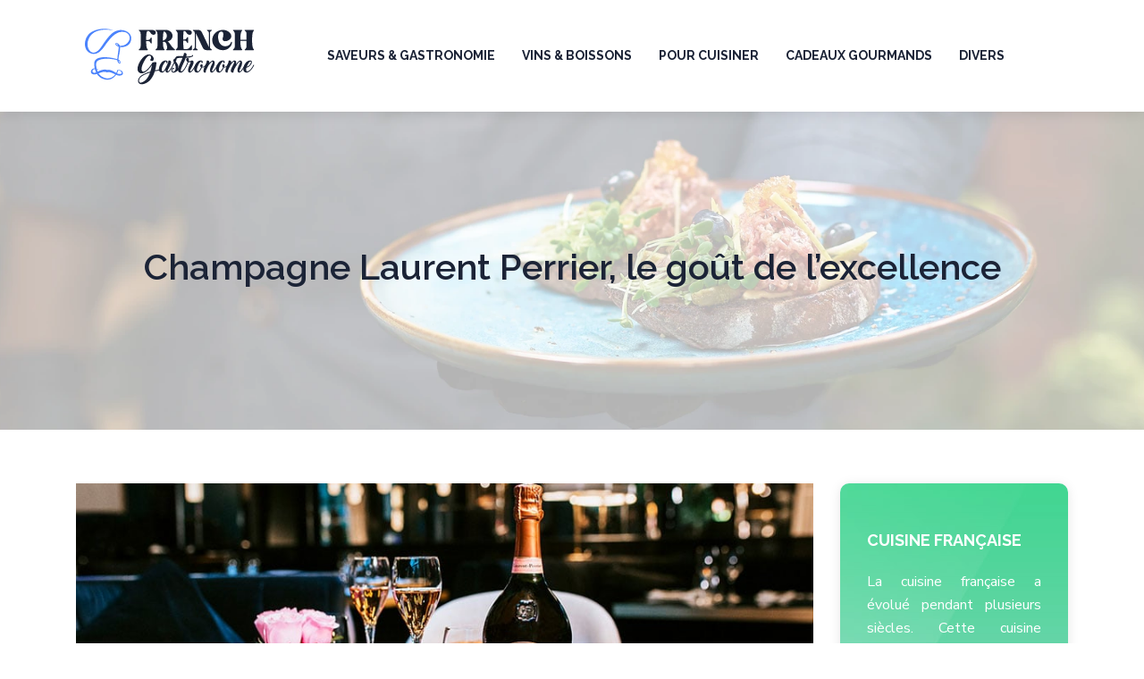

--- FILE ---
content_type: text/html; charset=UTF-8
request_url: https://www.frenchgastronome.com/champagne-laurent-perrier-le-gout-de-l-excellence/
body_size: 10367
content:
<!DOCTYPE html>
<html>
<head lang="fr-FR">
<meta charset="UTF-8">
<meta name="viewport" content="width=device-width">
<link rel="shortcut icon" href="https://www.frenchgastronome.com/wp-content/uploads/2021/09/favicon-french-gastronome.svg" /><link val="unicoach" ver="v 3.18.9" />
<meta name='robots' content='max-image-preview:large' />
<link rel='dns-prefetch' href='//stackpath.bootstrapcdn.com' />
<title>Focus sur le Champagne Laurent Perrier et ses particularités</title><meta name="description" content="Les champagnes signés Laurent Perrier sont des produits d'exception dont la qualité, la fabrication, les ingrédients et le savoir-faire atteignent l'excellence."><link rel="alternate" title="oEmbed (JSON)" type="application/json+oembed" href="https://www.frenchgastronome.com/wp-json/oembed/1.0/embed?url=https%3A%2F%2Fwww.frenchgastronome.com%2Fchampagne-laurent-perrier-le-gout-de-l-excellence%2F" />
<link rel="alternate" title="oEmbed (XML)" type="text/xml+oembed" href="https://www.frenchgastronome.com/wp-json/oembed/1.0/embed?url=https%3A%2F%2Fwww.frenchgastronome.com%2Fchampagne-laurent-perrier-le-gout-de-l-excellence%2F&#038;format=xml" />
<style id='wp-img-auto-sizes-contain-inline-css' type='text/css'>
img:is([sizes=auto i],[sizes^="auto," i]){contain-intrinsic-size:3000px 1500px}
/*# sourceURL=wp-img-auto-sizes-contain-inline-css */
</style>
<style id='wp-block-library-inline-css' type='text/css'>
:root{--wp-block-synced-color:#7a00df;--wp-block-synced-color--rgb:122,0,223;--wp-bound-block-color:var(--wp-block-synced-color);--wp-editor-canvas-background:#ddd;--wp-admin-theme-color:#007cba;--wp-admin-theme-color--rgb:0,124,186;--wp-admin-theme-color-darker-10:#006ba1;--wp-admin-theme-color-darker-10--rgb:0,107,160.5;--wp-admin-theme-color-darker-20:#005a87;--wp-admin-theme-color-darker-20--rgb:0,90,135;--wp-admin-border-width-focus:2px}@media (min-resolution:192dpi){:root{--wp-admin-border-width-focus:1.5px}}.wp-element-button{cursor:pointer}:root .has-very-light-gray-background-color{background-color:#eee}:root .has-very-dark-gray-background-color{background-color:#313131}:root .has-very-light-gray-color{color:#eee}:root .has-very-dark-gray-color{color:#313131}:root .has-vivid-green-cyan-to-vivid-cyan-blue-gradient-background{background:linear-gradient(135deg,#00d084,#0693e3)}:root .has-purple-crush-gradient-background{background:linear-gradient(135deg,#34e2e4,#4721fb 50%,#ab1dfe)}:root .has-hazy-dawn-gradient-background{background:linear-gradient(135deg,#faaca8,#dad0ec)}:root .has-subdued-olive-gradient-background{background:linear-gradient(135deg,#fafae1,#67a671)}:root .has-atomic-cream-gradient-background{background:linear-gradient(135deg,#fdd79a,#004a59)}:root .has-nightshade-gradient-background{background:linear-gradient(135deg,#330968,#31cdcf)}:root .has-midnight-gradient-background{background:linear-gradient(135deg,#020381,#2874fc)}:root{--wp--preset--font-size--normal:16px;--wp--preset--font-size--huge:42px}.has-regular-font-size{font-size:1em}.has-larger-font-size{font-size:2.625em}.has-normal-font-size{font-size:var(--wp--preset--font-size--normal)}.has-huge-font-size{font-size:var(--wp--preset--font-size--huge)}.has-text-align-center{text-align:center}.has-text-align-left{text-align:left}.has-text-align-right{text-align:right}.has-fit-text{white-space:nowrap!important}#end-resizable-editor-section{display:none}.aligncenter{clear:both}.items-justified-left{justify-content:flex-start}.items-justified-center{justify-content:center}.items-justified-right{justify-content:flex-end}.items-justified-space-between{justify-content:space-between}.screen-reader-text{border:0;clip-path:inset(50%);height:1px;margin:-1px;overflow:hidden;padding:0;position:absolute;width:1px;word-wrap:normal!important}.screen-reader-text:focus{background-color:#ddd;clip-path:none;color:#444;display:block;font-size:1em;height:auto;left:5px;line-height:normal;padding:15px 23px 14px;text-decoration:none;top:5px;width:auto;z-index:100000}html :where(.has-border-color){border-style:solid}html :where([style*=border-top-color]){border-top-style:solid}html :where([style*=border-right-color]){border-right-style:solid}html :where([style*=border-bottom-color]){border-bottom-style:solid}html :where([style*=border-left-color]){border-left-style:solid}html :where([style*=border-width]){border-style:solid}html :where([style*=border-top-width]){border-top-style:solid}html :where([style*=border-right-width]){border-right-style:solid}html :where([style*=border-bottom-width]){border-bottom-style:solid}html :where([style*=border-left-width]){border-left-style:solid}html :where(img[class*=wp-image-]){height:auto;max-width:100%}:where(figure){margin:0 0 1em}html :where(.is-position-sticky){--wp-admin--admin-bar--position-offset:var(--wp-admin--admin-bar--height,0px)}@media screen and (max-width:600px){html :where(.is-position-sticky){--wp-admin--admin-bar--position-offset:0px}}

/*# sourceURL=wp-block-library-inline-css */
</style><style id='global-styles-inline-css' type='text/css'>
:root{--wp--preset--aspect-ratio--square: 1;--wp--preset--aspect-ratio--4-3: 4/3;--wp--preset--aspect-ratio--3-4: 3/4;--wp--preset--aspect-ratio--3-2: 3/2;--wp--preset--aspect-ratio--2-3: 2/3;--wp--preset--aspect-ratio--16-9: 16/9;--wp--preset--aspect-ratio--9-16: 9/16;--wp--preset--color--black: #000000;--wp--preset--color--cyan-bluish-gray: #abb8c3;--wp--preset--color--white: #ffffff;--wp--preset--color--pale-pink: #f78da7;--wp--preset--color--vivid-red: #cf2e2e;--wp--preset--color--luminous-vivid-orange: #ff6900;--wp--preset--color--luminous-vivid-amber: #fcb900;--wp--preset--color--light-green-cyan: #7bdcb5;--wp--preset--color--vivid-green-cyan: #00d084;--wp--preset--color--pale-cyan-blue: #8ed1fc;--wp--preset--color--vivid-cyan-blue: #0693e3;--wp--preset--color--vivid-purple: #9b51e0;--wp--preset--gradient--vivid-cyan-blue-to-vivid-purple: linear-gradient(135deg,rgb(6,147,227) 0%,rgb(155,81,224) 100%);--wp--preset--gradient--light-green-cyan-to-vivid-green-cyan: linear-gradient(135deg,rgb(122,220,180) 0%,rgb(0,208,130) 100%);--wp--preset--gradient--luminous-vivid-amber-to-luminous-vivid-orange: linear-gradient(135deg,rgb(252,185,0) 0%,rgb(255,105,0) 100%);--wp--preset--gradient--luminous-vivid-orange-to-vivid-red: linear-gradient(135deg,rgb(255,105,0) 0%,rgb(207,46,46) 100%);--wp--preset--gradient--very-light-gray-to-cyan-bluish-gray: linear-gradient(135deg,rgb(238,238,238) 0%,rgb(169,184,195) 100%);--wp--preset--gradient--cool-to-warm-spectrum: linear-gradient(135deg,rgb(74,234,220) 0%,rgb(151,120,209) 20%,rgb(207,42,186) 40%,rgb(238,44,130) 60%,rgb(251,105,98) 80%,rgb(254,248,76) 100%);--wp--preset--gradient--blush-light-purple: linear-gradient(135deg,rgb(255,206,236) 0%,rgb(152,150,240) 100%);--wp--preset--gradient--blush-bordeaux: linear-gradient(135deg,rgb(254,205,165) 0%,rgb(254,45,45) 50%,rgb(107,0,62) 100%);--wp--preset--gradient--luminous-dusk: linear-gradient(135deg,rgb(255,203,112) 0%,rgb(199,81,192) 50%,rgb(65,88,208) 100%);--wp--preset--gradient--pale-ocean: linear-gradient(135deg,rgb(255,245,203) 0%,rgb(182,227,212) 50%,rgb(51,167,181) 100%);--wp--preset--gradient--electric-grass: linear-gradient(135deg,rgb(202,248,128) 0%,rgb(113,206,126) 100%);--wp--preset--gradient--midnight: linear-gradient(135deg,rgb(2,3,129) 0%,rgb(40,116,252) 100%);--wp--preset--font-size--small: 13px;--wp--preset--font-size--medium: 20px;--wp--preset--font-size--large: 36px;--wp--preset--font-size--x-large: 42px;--wp--preset--spacing--20: 0.44rem;--wp--preset--spacing--30: 0.67rem;--wp--preset--spacing--40: 1rem;--wp--preset--spacing--50: 1.5rem;--wp--preset--spacing--60: 2.25rem;--wp--preset--spacing--70: 3.38rem;--wp--preset--spacing--80: 5.06rem;--wp--preset--shadow--natural: 6px 6px 9px rgba(0, 0, 0, 0.2);--wp--preset--shadow--deep: 12px 12px 50px rgba(0, 0, 0, 0.4);--wp--preset--shadow--sharp: 6px 6px 0px rgba(0, 0, 0, 0.2);--wp--preset--shadow--outlined: 6px 6px 0px -3px rgb(255, 255, 255), 6px 6px rgb(0, 0, 0);--wp--preset--shadow--crisp: 6px 6px 0px rgb(0, 0, 0);}:where(.is-layout-flex){gap: 0.5em;}:where(.is-layout-grid){gap: 0.5em;}body .is-layout-flex{display: flex;}.is-layout-flex{flex-wrap: wrap;align-items: center;}.is-layout-flex > :is(*, div){margin: 0;}body .is-layout-grid{display: grid;}.is-layout-grid > :is(*, div){margin: 0;}:where(.wp-block-columns.is-layout-flex){gap: 2em;}:where(.wp-block-columns.is-layout-grid){gap: 2em;}:where(.wp-block-post-template.is-layout-flex){gap: 1.25em;}:where(.wp-block-post-template.is-layout-grid){gap: 1.25em;}.has-black-color{color: var(--wp--preset--color--black) !important;}.has-cyan-bluish-gray-color{color: var(--wp--preset--color--cyan-bluish-gray) !important;}.has-white-color{color: var(--wp--preset--color--white) !important;}.has-pale-pink-color{color: var(--wp--preset--color--pale-pink) !important;}.has-vivid-red-color{color: var(--wp--preset--color--vivid-red) !important;}.has-luminous-vivid-orange-color{color: var(--wp--preset--color--luminous-vivid-orange) !important;}.has-luminous-vivid-amber-color{color: var(--wp--preset--color--luminous-vivid-amber) !important;}.has-light-green-cyan-color{color: var(--wp--preset--color--light-green-cyan) !important;}.has-vivid-green-cyan-color{color: var(--wp--preset--color--vivid-green-cyan) !important;}.has-pale-cyan-blue-color{color: var(--wp--preset--color--pale-cyan-blue) !important;}.has-vivid-cyan-blue-color{color: var(--wp--preset--color--vivid-cyan-blue) !important;}.has-vivid-purple-color{color: var(--wp--preset--color--vivid-purple) !important;}.has-black-background-color{background-color: var(--wp--preset--color--black) !important;}.has-cyan-bluish-gray-background-color{background-color: var(--wp--preset--color--cyan-bluish-gray) !important;}.has-white-background-color{background-color: var(--wp--preset--color--white) !important;}.has-pale-pink-background-color{background-color: var(--wp--preset--color--pale-pink) !important;}.has-vivid-red-background-color{background-color: var(--wp--preset--color--vivid-red) !important;}.has-luminous-vivid-orange-background-color{background-color: var(--wp--preset--color--luminous-vivid-orange) !important;}.has-luminous-vivid-amber-background-color{background-color: var(--wp--preset--color--luminous-vivid-amber) !important;}.has-light-green-cyan-background-color{background-color: var(--wp--preset--color--light-green-cyan) !important;}.has-vivid-green-cyan-background-color{background-color: var(--wp--preset--color--vivid-green-cyan) !important;}.has-pale-cyan-blue-background-color{background-color: var(--wp--preset--color--pale-cyan-blue) !important;}.has-vivid-cyan-blue-background-color{background-color: var(--wp--preset--color--vivid-cyan-blue) !important;}.has-vivid-purple-background-color{background-color: var(--wp--preset--color--vivid-purple) !important;}.has-black-border-color{border-color: var(--wp--preset--color--black) !important;}.has-cyan-bluish-gray-border-color{border-color: var(--wp--preset--color--cyan-bluish-gray) !important;}.has-white-border-color{border-color: var(--wp--preset--color--white) !important;}.has-pale-pink-border-color{border-color: var(--wp--preset--color--pale-pink) !important;}.has-vivid-red-border-color{border-color: var(--wp--preset--color--vivid-red) !important;}.has-luminous-vivid-orange-border-color{border-color: var(--wp--preset--color--luminous-vivid-orange) !important;}.has-luminous-vivid-amber-border-color{border-color: var(--wp--preset--color--luminous-vivid-amber) !important;}.has-light-green-cyan-border-color{border-color: var(--wp--preset--color--light-green-cyan) !important;}.has-vivid-green-cyan-border-color{border-color: var(--wp--preset--color--vivid-green-cyan) !important;}.has-pale-cyan-blue-border-color{border-color: var(--wp--preset--color--pale-cyan-blue) !important;}.has-vivid-cyan-blue-border-color{border-color: var(--wp--preset--color--vivid-cyan-blue) !important;}.has-vivid-purple-border-color{border-color: var(--wp--preset--color--vivid-purple) !important;}.has-vivid-cyan-blue-to-vivid-purple-gradient-background{background: var(--wp--preset--gradient--vivid-cyan-blue-to-vivid-purple) !important;}.has-light-green-cyan-to-vivid-green-cyan-gradient-background{background: var(--wp--preset--gradient--light-green-cyan-to-vivid-green-cyan) !important;}.has-luminous-vivid-amber-to-luminous-vivid-orange-gradient-background{background: var(--wp--preset--gradient--luminous-vivid-amber-to-luminous-vivid-orange) !important;}.has-luminous-vivid-orange-to-vivid-red-gradient-background{background: var(--wp--preset--gradient--luminous-vivid-orange-to-vivid-red) !important;}.has-very-light-gray-to-cyan-bluish-gray-gradient-background{background: var(--wp--preset--gradient--very-light-gray-to-cyan-bluish-gray) !important;}.has-cool-to-warm-spectrum-gradient-background{background: var(--wp--preset--gradient--cool-to-warm-spectrum) !important;}.has-blush-light-purple-gradient-background{background: var(--wp--preset--gradient--blush-light-purple) !important;}.has-blush-bordeaux-gradient-background{background: var(--wp--preset--gradient--blush-bordeaux) !important;}.has-luminous-dusk-gradient-background{background: var(--wp--preset--gradient--luminous-dusk) !important;}.has-pale-ocean-gradient-background{background: var(--wp--preset--gradient--pale-ocean) !important;}.has-electric-grass-gradient-background{background: var(--wp--preset--gradient--electric-grass) !important;}.has-midnight-gradient-background{background: var(--wp--preset--gradient--midnight) !important;}.has-small-font-size{font-size: var(--wp--preset--font-size--small) !important;}.has-medium-font-size{font-size: var(--wp--preset--font-size--medium) !important;}.has-large-font-size{font-size: var(--wp--preset--font-size--large) !important;}.has-x-large-font-size{font-size: var(--wp--preset--font-size--x-large) !important;}
/*# sourceURL=global-styles-inline-css */
</style>

<style id='classic-theme-styles-inline-css' type='text/css'>
/*! This file is auto-generated */
.wp-block-button__link{color:#fff;background-color:#32373c;border-radius:9999px;box-shadow:none;text-decoration:none;padding:calc(.667em + 2px) calc(1.333em + 2px);font-size:1.125em}.wp-block-file__button{background:#32373c;color:#fff;text-decoration:none}
/*# sourceURL=/wp-includes/css/classic-themes.min.css */
</style>
<link rel='stylesheet' id='sow-image-default-8b5b6f678277-css' href='https://www.frenchgastronome.com/wp-content/uploads/siteorigin-widgets/sow-image-default-8b5b6f678277.css?ver=319655e9c0d709fc52c24b477f02933c' type='text/css' media='all' />
<link rel='stylesheet' id='default-css' href='https://www.frenchgastronome.com/wp-content/themes/factory-templates-3/style.css?ver=319655e9c0d709fc52c24b477f02933c' type='text/css' media='all' />
<link rel='stylesheet' id='bootstrap4-css' href='https://www.frenchgastronome.com/wp-content/themes/factory-templates-3/css/bootstrap4/bootstrap.min.css?ver=319655e9c0d709fc52c24b477f02933c' type='text/css' media='all' />
<link rel='stylesheet' id='font-awesome-css' href='https://stackpath.bootstrapcdn.com/font-awesome/4.7.0/css/font-awesome.min.css?ver=319655e9c0d709fc52c24b477f02933c' type='text/css' media='all' />
<link rel='stylesheet' id='global-css' href='https://www.frenchgastronome.com/wp-content/themes/factory-templates-3/css/global.css?ver=319655e9c0d709fc52c24b477f02933c' type='text/css' media='all' />
<link rel='stylesheet' id='style-css' href='https://www.frenchgastronome.com/wp-content/themes/factory-templates-3/css/template.css?ver=319655e9c0d709fc52c24b477f02933c' type='text/css' media='all' />
<link rel='stylesheet' id='animate-css-css' href='https://www.frenchgastronome.com/wp-content/themes/factory-templates-3/includes/admin/css/animate.min.css?ver=319655e9c0d709fc52c24b477f02933c' type='text/css' media='all' />
<script type="text/javascript" src="https://www.frenchgastronome.com/wp-content/themes/factory-templates-3/js/jquery.min.js?ver=319655e9c0d709fc52c24b477f02933c" id="jquery-js"></script>
<link rel="https://api.w.org/" href="https://www.frenchgastronome.com/wp-json/" /><link rel="alternate" title="JSON" type="application/json" href="https://www.frenchgastronome.com/wp-json/wp/v2/posts/349" /><link rel="EditURI" type="application/rsd+xml" title="RSD" href="https://www.frenchgastronome.com/xmlrpc.php?rsd" />
<link rel="canonical" href="https://www.frenchgastronome.com/champagne-laurent-perrier-le-gout-de-l-excellence/" />
<link rel='shortlink' href='https://www.frenchgastronome.com/?p=349' />
<meta name="google-site-verification" content="hMwDORKFoDlRsl4IrsGX4gvtHwVfZyDF5bnlzn4X05Y" />
<meta name="google-site-verification" content="i3nt8suZ5afPU5h2D8PLEuXgOY-K1cGw6K6slRsq-sg" />
<style type="text/css">
  
.default_color_background,.menu-bars{background-color : #4b83fc }
.default_color_text,a,h1 span,h2 span,h3 span,h4 span,h5 span,h6 span{color :#4b83fc }
.navigation li a,.navigation li.disabled,.navigation li.active a,.owl-dots .owl-dot.active span,.owl-dots .owl-dot:hover span{background-color: #4b83fc;}
.block-spc{border-color:#4b83fc}
.default_color_border{border-color : #4b83fc }
.fa-bars,.overlay-nav .close{color: #4b83fc;}
nav li a:after{background-color: #4b83fc;}
a{color : #0fcd88 }
a:hover{color : #4b83fc }
.archive h2 a{color :#252525}
.main-menu,.bottom-menu{background-color:#ffffff;}
.scrolling-down{background-color:#ffffff;}
@media (max-width: 1199px){.main-menu{background-color:#ffffff;}}
.sub-menu,.sliding-menu{background-color:#ffffff;}
.main-menu{padding : 0px 0px 0px 0px }
.main-menu.scrolling-down{padding : 0px 0px 0px 0px!important; }
.main-menu.scrolling-down{-webkit-box-shadow: 0 2px 13px 0 rgba(0, 0, 0, .1);-moz-box-shadow: 0 2px 13px 0 rgba(0, 0, 0, .1);box-shadow: 0 2px 13px 0 rgba(0, 0, 0, .1);}   
nav li a{font-size:14px;}
nav li a{line-height:24px;}
nav li a{color:#1b2336!important;}
nav li:hover > a,.current-menu-item > a{color:#4b83fc!important;}
.scrolling-down nav li a{color:#1b2336!important;}
.scrolling-down nav li:hover a,.scrolling-down .current-menu-item a{color:#4b83fc!important;}
.sub-menu a,.sliding-menu a{color:#1b2336!important;}
.archive h1{color:#1B2336!important;}
.archive h1,.single h1{text-align:center!important;}
.single h1{color:#1B2336!important;}
#logo{padding:30px 10px 30px 10px;}
.logo-main{height:25px!important;width: auto;}
.archive .readmore{background-color:#4b83fc;}
.archive .readmore{color:#ffffff;}
.archive .readmore:hover{background-color:#66cfa9;}
.archive .readmore:hover{color:#ffffff;}
.archive .readmore{padding:5px 15px 5px 15px;}
.scrolling-down .logo-main{display: none;}
.scrolling-down .logo-sticky{display:inline-block;}
.home .post-content p a{color:#66cfa9}
.home .post-content p a:hover{color:#4b83fc}
.subheader{padding:150px 0px 150px}
footer{padding:70px 0px 0px}
.home footer a{color:#4b83fc}
footer #back_to_top{background-color:#1E2845;}
footer #back_to_top i{color:#ffffff;}
footer #back_to_top {padding:8px 0px;}
.single h2{font-size:22px!important}    
.single h3{font-size:18px!important}    
.single h4{font-size:15px!important}    
.single h5{font-size:15px!important}    
.single h6{font-size:15px!important}    
@media(max-width: 1024px){.main-menu.scrolling-down{position: fixed !important;}}
.logo-main {
    height: auto!important;
    width: auto;
}
.scrolling-down #logo img {
    height: 50px;
}
.widget_sidebar {margin-bottom:40px;}
:root {
    --color-primary: #3d9575;
    --color-primary-dark: #3d9575;
}
blockquote, .block-spc {
    background: #463d5a;
    padding: 20px;
color: #fff;
}
.single table th {
    background: var(--color-primary-dark);
    color: #fff;
}
.key-takeaways{
    background: #f2f3f4;
    padding: 30px 30px 10px;
    border-radius: 10px;
    width: 100%;
    margin: 40px 0;
    color: #626262;
}
.key-takeaways p{
    font-size: 21px;
     color: var(--color-primary-dark);
    font-weight: 600;
position:relative;
}

.key-takeaways p:first-child {
font-size: 1em;
font-weight: 600;
color: var(--color-primary-dark);
text-transform: uppercase;
letter-spacing: 1px;
margin: 0 0 15px 0;
display: inline-block;
border-bottom: 2px solid var(--color-primary-dark);
padding-bottom: 5px;
}

.key-takeaways ul li{padding-bottom:10px;}
.dt-published{
font-size: 13px;
    border-bottom: 1px solid #f1f1f1;
    padding-bottom: 10px;
    padding-top: 10px;
    border-top: 1px solid #f1f1f1;
    font-style: italic;
    font-weight: 500;
    position: relative;
    padding-left: 34px;
}
.dt-published:after {
    content: '\f1f6';
    font-size: 23px;
    font-family: bootstrap-icons;
    position: absolute;
    top: 8px;
    left: 0px;
    font-style: normal;
    color: var(--color-primary-dark);
}


blockquote{
font-size: 16px;
    line-height: 1.5rem;
    position: relative;
    font-weight: 500;
    border: 2px solid var(--color-primary);
    border-radius: 20px;
    padding: 30px 30px 10px;
    margin-top: 35px;
    color: rgba(17, 17, 17, 0.8);
    background: none;
    margin-bottom: 35px;
}
blockquote:before{
content: 'i';
    width: 44px;
    height: 44px;
    background-color: var(--color-primary);
    border-radius: 50px 50px 20px 50px;
    border: 4px solid #fff;
    position: absolute;
    margin: -45px 0 0 -50px;
    font-family: bootstrap-icons;
    font-size: 25px;
    color: #fff;
    padding: 6px 7px;
    text-align: center;
}
cite{    font-size: 13px;}


.actionable-list h3{margin-bottom: 20px}


.case-study-block, .actionable-list{
    border: 2px solid var(--color-primary);
    border-radius: 7px;
    padding: 30px 30px 10px;
    margin-bottom: 30px;
    margin-top: 30px;
    position: relative;
    z-index: 1;
}
.single .post-data ul li, .single .post-data ol li{    padding-bottom: 10px;}
.summary-block p, .summary-block h2 {  font-weight: 500;}
.single ul li::marker , .single ol li::marker{   color: var(--color-primary);}


.block-spc {
border-color: transparent;
    background: transparent;
    border: none;
    color: var(--color-text);
    font-style: italic;
    margin-top: 0;
    margin-bottom: 10px;
}

.faq-block .question{
    font-weight: 500;
    color: var(--color-primary-dark);
    font-size: 17px;
    line-height: 28px;
margin-top:10px;
margin-bottom: 0;
}
.faq-block .answer{    background: #f2f3f4;
    padding: 20px;
    border-radius: 3px;
    margin-top: 20px;}
 .faq-block h2{margin-bottom: 15px}

 .instant-answer p:first-child{
    font-weight: 600;
    color: var(--color-primary-dark);
    font-size: 17px;
    line-height: 28px;
    margin-top: 10px;
    margin-bottom: 0;
}
.instant-answer .answer {
    background: transparent;
    padding: 10px;
    border-radius: 3px;
}
.instant-answer{border: 2px solid var(--color-primary);
    padding: 20px 20px 10px;
    border-radius: 7px;
    margin-bottom: 20px;}
    .nav-post-cat{padding-top:30px;}
.case-study-block-title{color: #060815;
    line-height: 1.5;
    font-weight: 600;
    font-size: 18px;}
.faq-block h2 {  margin-top: 30px;}
</style>
</head>
<body class="wp-singular post-template-default single single-post postid-349 single-format-standard wp-theme-factory-templates-3 catid-4 " style="">	
<div id="before-menu"></div><div class="normal-menu menu-to-right main-menu ">	
<div class="container">

<nav class="navbar navbar-expand-xl pl-0 pr-0">

<a id="logo" href="https://www.frenchgastronome.com">
<img class="logo-main" src="https://www.frenchgastronome.com/wp-content/uploads/2021/09/logo-french-gastronome.svg" alt="logo">
<img class="logo-sticky" src="https://www.frenchgastronome.com/wp-content/uploads/2021/09/logo-french-gastronome.svg" alt="logo"></a>
	


<button class="navbar-toggler" type="button" data-toggle="collapse" data-target="#navbarsExample06" aria-controls="navbarsExample06" aria-expanded="false" aria-label="Toggle navigation">
<span class="navbar-toggler-icon">
<div class="menu_btn">	
<div class="menu-bars"></div>
<div class="menu-bars"></div>
<div class="menu-bars"></div>
</div>
</span>
</button> 
<div class="collapse navbar-collapse" id="navbarsExample06">
<ul id="main-menu" class="navbar-nav ml-auto"><li id="menu-item-314" class="menu-item menu-item-type-taxonomy menu-item-object-category"><a href="https://www.frenchgastronome.com/saveurs-et-gastronomie/">Saveurs &amp; gastronomie</a></li>
<li id="menu-item-313" class="menu-item menu-item-type-taxonomy menu-item-object-category"><a href="https://www.frenchgastronome.com/vins-et-boissons/">Vins &amp; boissons</a></li>
<li id="menu-item-311" class="menu-item menu-item-type-taxonomy menu-item-object-category"><a href="https://www.frenchgastronome.com/pour-cuisiner/">Pour cuisiner</a></li>
<li id="menu-item-310" class="menu-item menu-item-type-taxonomy menu-item-object-category"><a href="https://www.frenchgastronome.com/cadeaux-gourmands/">Cadeaux gourmands</a></li>
<li id="menu-item-312" class="menu-item menu-item-type-taxonomy menu-item-object-category current-post-ancestor current-menu-parent current-post-parent"><a href="https://www.frenchgastronome.com/divers/">Divers</a></li>
</ul></div>
</nav>
</div>
</div>
<div class="main">
	<div class="subheader" style="background-position:center;background-image:url(https://www.frenchgastronome.com/wp-content/uploads/2021/09/cat-french-gastronome.webp);">
<div id="mask" style=""></div>	<div class="container"><h1 class="title">Champagne Laurent Perrier, le goût de l&rsquo;excellence</h1></div>
</div>
<div class="container">
<div class="row">
<div class="post-data col-md-9 col-lg-9 col-xs-12">
<div class="post-thumb text-center">
<img width="880" height="300" src="https://www.frenchgastronome.com/wp-content/uploads/2022/12/051220221670236518-880x300.jpeg" class="attachment-post-large size-post-large wp-post-image" alt="Champagne Laurent Perrier" decoding="async" fetchpriority="high" srcset="https://www.frenchgastronome.com/wp-content/uploads/2022/12/051220221670236518.jpeg 880w, https://www.frenchgastronome.com/wp-content/uploads/2022/12/051220221670236518-300x102.jpeg 300w, https://www.frenchgastronome.com/wp-content/uploads/2022/12/051220221670236518-768x262.jpeg 768w" sizes="(max-width: 880px) 100vw, 880px" /></div>
<div class="blog-post-content">
<div style="text-align:justify">
<p>Laurent-Paris est la première maison de champagne indépendante et familiale à exister à Tours-sur-Marne depuis 1812, et elle repose sur quatre principes solides. Au cœur du champagne se trouve l&rsquo;art de l&rsquo;assemblage : mélanger les variétés, les caves et les millésimes. Laurent Ferrier renforce cet art en créant des vins Grand Siècle et des millésimes rares. Le Chardonnay est la base du style de Laurent Ferrier. Laurent Ferrier a été un innovateur dans le secteur du champagne et a été le premier à mettre sur le marché un certain nombre de vins innovants, tels que le Grand Siècle, la Cuvée Rosé, l&rsquo;Ultra Brut et l&rsquo;Alexandra Rosé Millésime.</p>

<h2>Petit cours d’histoire sur le Champagne Laurent Perrier</h2>
<p>Laurent Ferrier, fondé en 1812, est l&rsquo;un des principaux producteurs de champagne au monde. Elle est aujourd&rsquo;hui l&rsquo;un des principaux producteurs de champagne, appartenant à un groupe qui comprend des marques prestigieuses telles que le Champagne de la Salon.</p>

<p>Dans l&rsquo;édition de janvier 2006 de la Revue du Vin de France, elle a été classée 16e parmi les 50 premières maisons de champagne. Avec seulement 60 hectares de vignobles et une capacité de production de 9 millions de bouteilles, elle est le plus grand consommateur de raisins de la région de Champagne.</p>

<p>Le fleuron de la Maison de Champagne est le Grand Siècle, du nom du Général de Gaulle. Lorsque vous achetez le champagne Cuvée Grand Siècle de <strong>Laurent Perrier</strong>, vous achetez un champagne élaboré à partir des meilleurs raisins de l&rsquo;année et de l&rsquo;assemblage le plus équilibré des raisins du millésime.</p>

<p><strong>Laurent Perrier </strong>vend une large gamme de produits pour différentes occasions. Champagne Brut, Champagne Vintage Brut, Champagne Demi-Sec, Champagne Ulla Brut, Champagne Rosé et Champagne Vintage Rosé.</p>

<p>La maison de champagne est connue pour ses grandes quantités, dont de nombreux magnums, ainsi que Jéroboam, Methuselah, Salmanazar et enfin Balthasar. Si vous êtes à la recherche d’un revendeur fiable pour vous procurer les meilleurs champagnes, rendez-vous sur <a href="https://www.champmarket.com/maisons/selection-champagne-laurent-perrier/">champmarket.com</a>. Il s’agit d’un site de revente à la hauteur de l’excellence des grands crus que propose l’enseigne Laurent Perrier.</p>

<h2>Focus sur le champagne Laurent Perrier Brut ?</h2>
<h3>Qui fabrique le champagne Laurent Perrier exactement ?</h3>
<p>André Michel Pierlot a fondé le champagne Laurent-Perrier il y a 200 ans, en 1812. En 1881, il a été repris par le maître de chai Eugène Laurent, et après sa mort, la société a été baptisée du nom de sa belle-fille Mathilde Emilie Laurent-Perrier.</p>

<p>Le nom a survécu jusqu&rsquo;à ce jour et est devenu l&rsquo;un des noms les plus célèbres du champagne, acheté par Marie-Louise Lanson en 1939 et toujours détenu par ses descendants. Contrairement à de nombreuses autres maisons de champagne qui ont été rachetées par de grandes entreprises, elle reste une entreprise familiale indépendante.</p>

<h3>Quels types de champagne Laurent Perrier brut propose-t-il ?</h3>
<p>Le domaine produit environ 10 types de vins différents. La Cuvée est probablement le <strong>champagne laurent perrier </strong>le plus représentatif de Laurent Beryl. Le vin se caractérise par une forte proportion de chardonnay, ce qui lui confère un goût élégant et raffiné.</p>

<p>Le Brut Millésimé est élaboré à partir de raisins provenant d&rsquo;un seul millésime, contrairement au champagne ordinaire, qui peut provenir de plusieurs millésimes.</p>

<p>Seul Grand Siècle est récolté à partir des meilleurs raisins de trois millésimes et vieilli pendant 10 ans en cave avant d&rsquo;être mis sur le marché. <strong>Laurent Perrier </strong>Eternal a un style unique et bien défini, caractérisé par la fraîcheur, l&rsquo;élégance et la pureté.</p>

<p>Ces qualités se reflètent dans tous les vins Laurent-Perrier, qui se caractérisent toujours par un arôme exceptionnellement complexe et un goût riche et persistant.</p>

<p>Chaque vin a sa propre histoire et ses propres caractéristiques qui créent un champagne unique, caractérisé par sa fraîcheur, sa pureté et son élégance. Laurent Ferrier prône un style de vie épicurien qui célèbre le plaisir et l&rsquo;art de manger et de boire.</p>

<h2>Comment sont élaborés les vins de Laurent Ferrier ?</h2>

<p>Moisson, pas millésime. C&rsquo;est le secret du champagne. Laurent Ferrier, par exemple, est le seul vigneron à étiqueter son plus célèbre et meilleur vin Grand Siècle par millésime plutôt que par numéro. Vous avez le choix entre trois millésimes exceptionnels, chacun représentant le millésime parfait.</p>

<p>À l&rsquo;exception de la Cuvée Rosé et d&rsquo;Alexandre Rosé, le Chardonnay est le cépage principal de tous les vins de la cave, donnant à l&rsquo;assemblage le mélange parfait de fraîcheur, de raffinement et d&rsquo;élégance qui caractérise le style de Laurent Ferrier.</p>

<p>L&rsquo;innovation est au cœur de la qualité des vins de Laurent Ferrier. Cela a d&rsquo;abord conduit à la création des vins Innovation, puis Grand Siècle, Cuvée d&rsquo;Assemblage, Cuvée Rosé, Rosé de Macération et Ulla Brut. Tous ces vins sont nouveaux dans le monde du champagne.</p>

<h2>Quand devriez-vous acheter une bouteille de Laurent Ferrier Brut ?</h2>
<p>Comme tous les champagnes, surtout les grands, ces bouteilles sont parfaites pour faire impression lors d&rsquo;occasions spéciales. Par exemple, si vous souhaitez célébrer votre anniversaire de mariage avec votre partenaire, vous devez choisir un champagne délicieux pour l&rsquo;occasion, comme un Laurent Perrier. Ce délicieux vin à bulles peut également être utilisé pour célébrer un repas, comme le Nouvel An. Le Brut est excellent avec les plats riches en iode comme le poisson et les huîtres, mais moins avec les desserts sucrés, où le champagne rosé est le meilleur.</p>
</div>






<div class="row nav-post-cat"><div class="col-6"><a href="https://www.frenchgastronome.com/vivez-une-experience-unique-dans-un-hotel-4-etoiles-a-annecy/"><i class="fa fa-arrow-left" aria-hidden="true"></i>Vivez une expérience unique dans un hôtel 4 étoiles à Annecy</a></div><div class="col-6"><a href="https://www.frenchgastronome.com/comment-choisir-la-salle-ideale-pour-un-evenement-prive-reussi/"><i class="fa fa-arrow-left" aria-hidden="true"></i>Comment choisir la salle idéale pour un événement privé réussi ?</a></div></div>
	
</div>


</div>
<div class="col-md-3 col-xs-12 col-lg-3">
<div class="sidebar">
<div class="widget-area">
<div class="widget_sidebar"><div class="sidebar-widget">Cuisine française</div>			<div class="textwidget"><p>La cuisine française a évolué pendant plusieurs siècles. Cette cuisine présente plusieurs atouts. Parmi les recettes emblématiques, il y a les pommes au four, le croque-monsieur, le petit salé aux lentilles…</p>
</div>
		</div><div class="widget_sidebar"><div class="sidebar-widget">Tendances culinaires</div>			<div class="textwidget"><p>En période de grisaille et de froid, privilégiez le comfort food. Cette nourriture appelée en français aliment-doudou réconfort et réchauffe. La cuisine hybride et la cuisine fusion sont également de nouvelles tendances culinaires.</p>
</div>
		</div><div class="widget_sidebar"><div class="sidebar-widget">Vins français</div>			<div class="textwidget"><p>Le vin possède un statut privilégié dans l’économie française. La culture française s’est énormément investie dans la fabrication des vins. À tel point que la France est connue pour être le pays du vin.</p>
</div>
		</div>



<style>
	.nav-post-cat .col-6 i{
		display: inline-block;
		position: absolute;
	}
	.nav-post-cat .col-6 a{
		position: relative;
	}
	.nav-post-cat .col-6:nth-child(1) a{
		padding-left: 18px;
		float: left;
	}
	.nav-post-cat .col-6:nth-child(1) i{
		left: 0;
	}
	.nav-post-cat .col-6:nth-child(2) a{
		padding-right: 18px;
		float: right;
	}
	.nav-post-cat .col-6:nth-child(2) i{
		transform: rotate(180deg);
		right: 0;
	}
	.nav-post-cat .col-6:nth-child(2){
		text-align: right;
	}
</style>




</div>
</div>
</div>
<script type="text/javascript">
$(document).ready(function() {
$( ".blog-post-content img" ).on( "click", function() {
var url_img = $(this).attr('src');
$('.img-fullscreen').html("<div><img src='"+url_img+"'></div>");
$('.img-fullscreen').fadeIn();
});
$('.img-fullscreen').on( "click", function() {
$(this).empty();
$('.img-fullscreen').hide();
});
});
</script>
</div>
  


</div>
</div>


<footer  style="background-color:#1E2845">
<div class="container widgets">
<div class="row">
<div class="col-md-3 col-xs-12">
<div class="widget_footer"><div
			
			class="so-widget-sow-image so-widget-sow-image-default-8b5b6f678277"
			
		>
<div class="sow-image-container">
		<img 
	src="https://www.frenchgastronome.com/wp-content/uploads/2021/09/logo-french-gastronome-1.svg" title="logo french gastronome 1" alt="french gastronome" decoding="async" 		class="so-widget-image"/>
	</div>

</div></div><div class="widget_footer">			<div class="textwidget"><p>La cuisine française et à l’honneur dans les restaurants gastronomiques.</p>
</div>
		</div></div>
<div class="col-md-3 col-xs-12">
<div class="widget_text widget_footer"><div class="footer-widget">Plats typiques</div><div class="textwidget custom-html-widget"><ul class="menu-deux">
	<li>Tartiflette</li>
	<li>Pot-au-feu</li>
	<li>Coq au vin </li>
	<li>Quiche lorraine</li>
</ul></div></div></div>
<div class="col-md-3 col-xs-12">
<div class="widget_text widget_footer"><div class="footer-widget">Recettes françaises</div><div class="textwidget custom-html-widget"><ul class="menu-deux">
	<li>Spécialités françaises</li>
	<li>Entrée, plat et dessert</li>
	<li>Recettes du terroir </li>
	<li>Recettes rapides et faciles</li>
</ul></div></div></div>
<div class="col-md-3 col-xs-12">
<div class="widget_footer"><div class="footer-widget">Terroirs français</div>			<div class="textwidget"><p>Le vin est une boisson alcoolisée qui reflète l’histoire du terroir. Quant aux vignes, elle témoigne du lien qui lie la nature et l’homme.</p>
</div>
		</div></div>
</div>
</div>
<div class='copyright'>
<div class='container'>
<div class='row'><div class='col-12'>
Plats célèbres de la gastronomie française	
</div>
</div>
</div>
<div class="to-top square" id="inactive"><a id='back_to_top'><i class='fa fa-angle-up' aria-hidden='true'></i></a></div></footer>

<script type="speculationrules">
{"prefetch":[{"source":"document","where":{"and":[{"href_matches":"/*"},{"not":{"href_matches":["/wp-*.php","/wp-admin/*","/wp-content/uploads/*","/wp-content/*","/wp-content/plugins/*","/wp-content/themes/factory-templates-3/*","/*\\?(.+)"]}},{"not":{"selector_matches":"a[rel~=\"nofollow\"]"}},{"not":{"selector_matches":".no-prefetch, .no-prefetch a"}}]},"eagerness":"conservative"}]}
</script>
<p class="text-center" style="margin-bottom: 0px"><a href="/plan-du-site/">Plan du site</a></p>	<script>
	jQuery(document).ready(function($){
		'use strict';
		if ( 'function' === typeof WOW ) {
			new WOW().init();
		}
	});
	</script>
	<script type="text/javascript" src="https://www.frenchgastronome.com/wp-content/themes/factory-templates-3/js/bootstrap.min.js" id="bootstrap4-js"></script>
<script type="text/javascript" src="https://www.frenchgastronome.com/wp-content/themes/factory-templates-3/includes/admin/js/wow.min.js" id="wow-js"></script>
<script type="text/javascript" src="https://www.frenchgastronome.com/wp-content/themes/factory-templates-3/js/rellax.min.js" id="rellax-js"></script>
<script type="text/javascript" src="https://www.frenchgastronome.com/wp-content/themes/factory-templates-3/js/default_script.js" id="default_script-js"></script>



<script type="text/javascript">
jQuery('.remove-margin-bottom').parent(".so-panel").css("margin-bottom","0px");

let calcScrollValue = () => {
  let scrollProgress = document.getElementById("progress");
  let progressValue = document.getElementById("back_to_top");
  let pos = document.documentElement.scrollTop;
  let calcHeight = document.documentElement.scrollHeight - document.documentElement.clientHeight;
  let scrollValue = Math.round((pos * 100) / calcHeight);
  if (pos > 500) {
    progressValue.style.display = "grid";
  } else {
    progressValue.style.display = "none";
  }
  scrollProgress.addEventListener("click", () => {
    document.documentElement.scrollTop = 0;
  });
  scrollProgress.style.background = `conic-gradient( ${scrollValue}%, #fff ${scrollValue}%)`;
};
window.onscroll = calcScrollValue;
window.onload = calcScrollValue;



</script>
<script type="text/javascript">
var nav = jQuery('.main-menu:not(.creative-menu-open)');
var menu_height = jQuery(".main-menu").height();  
jQuery(window).scroll(function () { 
if (jQuery(this).scrollTop() > 125) { 
nav.addClass("fixed-menu");
jQuery(".main-menu").addClass("scrolling-down");
jQuery("#before-menu").css("height",menu_height);
setTimeout(function(){ jQuery('.fixed-menu').css("top", "0"); },600)
} else {
jQuery(".main-menu").removeClass("scrolling-down");
nav.removeClass("fixed-menu");
jQuery("#before-menu").css("height","0px");
jQuery('.fixed-menu').css("top", "-200px");
nav.attr('style', '');
}
});
</script>


<div class="img-fullscreen"></div>







 

</body>
</html>   

--- FILE ---
content_type: text/css
request_url: https://www.frenchgastronome.com/wp-content/themes/factory-templates-3/css/template.css?ver=319655e9c0d709fc52c24b477f02933c
body_size: 1473
content:
@import url(https://fonts.googleapis.com/css2?family=Nunito+Sans&display=swap);@import url(https://fonts.googleapis.com/css2?family=Raleway:wght@600;700&display=swap);body{font-family:"Nunito Sans",sans -serif;font-size:16px;line-heightt:26px;font-weight:400;color:#415674}h1,h2,h3{font-family:Raleway;font-weight:600}nav li a{font-family:Raleway;font-weight:700;text-transform:uppercase}.navbar{padding:0!important}.main-menu ul li{padding:40px 15px 40px 15px}#main-menu{margin-left:auto!important;margin-right:auto!important}.main-menu .sub-menu li{padding:20px 15px 20px 15px;border-bottom:1px solid rgb(240 233 255 / .3)}.main-menu ul li .sub-menu{margin-top:40px;min-width:230px}.menu-item-has-children:after{top:25px;color:#fff}.widget_sidebar{box-shadow:0 2px 13px 0 rgb(0 0 0 / 10%);padding:30px;background-image:url(/wp-content/uploads/2021/05/widgets_banner.jpg);padding-top:50px;padding-bottom:39px;border-radius:10px}.widget_sidebar .sidebar-widget{color:#fff;font-weight:700;font-family:Raleway;text-transform:uppercase;padding:0 0 20px}.widget_sidebar .textwidget p{color:#fff;font-size:16px!important;line-height:26px!important}.subtitle{font-family:Raleway;font-weight:700}.title-second-color{color:#4b83fc}.banner-title .subtitle{box-shadow:rgb(46 63 99 / 15%) 5px 4px 13px 0;background-color:#fff;text-transform:uppercase;font-weight:700;padding:10px;padding-left:25px;border-radius:15px;position:relative}.banner-title .subtitle:before{content:'';position:absolute;z-index:1;left:10px;top:15px;opacity:1;height:6px;width:6px;border-radius:6px;background-color:#66cfa9;color:#66cfa9}.image-border img{border-radius:10px 10px 10px 10px}.shape-horizontal img,.shape-horizontal p{animation:moveleftbounce 4s linear infinite}@keyframes moveleftbounce{0%{-webkit-transform:translateX(0);transform:translateX(0)}50%{-webkit-transform:translateX(20px);transform:translateX(20px)}100%{-webkit-transform:translateX(0);transform:translateX(0)}}.shape-vertical img{animation:movebounce 5s linear infinite}@keyframes movebounce{0%{-webkit-transform:translateY(0);transform:translateY(0)}50%{-webkit-transform:translateY(20px);transform:translateY(20px)}100%{-webkit-transform:translateY(0);transform:translateY(0)}}.sow-features-list{width:auto!important;background-color:#f0f8fb;padding:5px;border-radius:50px}.sow-features-feature{width:100%!important;margin-bottom:0!important}.sow-features-feature .sow-icon-container{margin-left:30px!important}.sow-features-list h3{font-size:18px;font-weight:500;padding-left:25px}.sow-features-list .textwidget{margin:0!important}.slick-current .content{top:85%!important;color:#fff;font-size:30px;font-family:Raleway;text-align:left;left:5%!important}.content-slide{border-radius:10px;box-shadow:11px 10px 38px 0 rgb(0 0 0 / 15%)}.slick-slide{margin:15px!important}.slick-slide img{border-radius:10px;box-shadow:11px 10px 38px 0 rgb(0 0 0 / 8%)}.slick-dots li button:before,.slick-dots li.slick-active button:before{color:#4b83fc!important;font-size:8px!important}.slick-dots{bottom:-65px!important}.shape-move img{animation:image_move1 4s infinite linear}@keyframes image_move1{0%{transform:translate(0,0)}25%{transform:translate(10px,20px)}50%{transform:translate(30px,30px)}75%{transform:translate(20px,10px)}100%{transform:translate(0,0)}}.shape-move-other img{animation:image_move2 4s infinite linear}@keyframes image_move2{0%{transform:translate(0,0)}25%{transform:translate(20px,-20px)}50%{transform:translate(0,-40px)}75%{transform:translate(20px,-20px)}100%{transform:translate(0,0)}}footer .copyright{border-top:none!important;color:#fff;padding:25px 0;text-align:center;margin-top:50px;position:relative}footer .copyright:before{content:"";position:absolute;top:0;background:#ffffff26;height:1px;width:61%;left:0;right:0;margin:auto}footer .footer-widget{font-family:Raleway;font-size:18px;line-height:28px;font-weight:600;color:#fff;text-transform:uppercase;padding-bottom:20px}footer .widgets .textwidget p{color:#bac4e1;font-size:17px!important;line-height:27px!important}footer #back_to_top{border-radius:5px;width:45px;height:45px;bottom:1%}footer img{margin-bottom:30px}footer .menu-deux li{color:#bac4e1;font-size:16px;line-height:26px;font-weight:400!important;padding:5px 0}footer .menu-deux li:before{content:"\f105";font-family:FontAwesome;font-size:17px;padding-right:10px}footer .menu-deux li:hover{color:#66cfa9}footer .menu,footer .menu-deux{list-style:none;margin-left:-40px}@media (max-width:1600px){.banner-picture{right:-5%!important}.shape-picture p{line-height:65px!important;font-size:65px!important}.shape-move-other{left:-24%!important}}@media (max-width:1366px){.banner-picture{right:-15%!important}.shape-left{display:none}.home h2{line-height:48px!important;font-size:38px!important}}@media (max-width:1280px){.home h2{line-height:45px!important;font-size:35px!important}.shape-left{left:-70px!important}.shape-picture p{line-height:60px!important;font-size:60px!important}}@media (max-width:1024px){.main-menu ul li{padding:20px 15px 10px 15px}.main-menu ul li .sub-menu{margin-top:10px;min-width:100%;background-color:rgb(239 237 238);box-shadow:0 2px 13px 0 rgb(0 0 0 / 2%);position:relative}.menu-item-has-children:after{right:100%;top:15px}.subheader{padding:120px 0 120px!important}.banner-picture{right:-35%!important}.home h1{line-height:55px!important;font-size:45px!important}.home h2{line-height:38px!important;font-size:28px!important}.shape-picture p{line-height:45px!important;font-size:45px!important}.shape-left{left:-115px!important}.block-flex{display:flex;flex-direction:column}.block-flex>div{width:100%!important;margin-bottom:30px}.navbar-toggler{padding-top:10px}}@media (max-width:960px){.home h1{line-height:46px!important;font-size:36px!important}.shape-picture p{line-height:45px!important;font-size:45px!important}.banner-picture{right:-40%!important}footer .menu,footer .menu-deux{margin-left:0!important}}@media (max-width:375px){.shape-picture p{line-height:35px!important;font-size:35px!important}footer .copyright{margin-right:20%}.content-slide .heading{top:90%!important;font-size:19px!important;margin-left:30%!important;width:33%!important}.sow-features-feature{padding:20px 20px 10px!important}}

--- FILE ---
content_type: image/svg+xml
request_url: https://www.frenchgastronome.com/wp-content/uploads/2021/09/logo-french-gastronome.svg
body_size: 9773
content:
<?xml version="1.0" encoding="utf-8"?>
<!-- Generator: Adobe Illustrator 16.0.0, SVG Export Plug-In . SVG Version: 6.00 Build 0)  -->
<!DOCTYPE svg PUBLIC "-//W3C//DTD SVG 1.1 Tiny//EN" "http://www.w3.org/Graphics/SVG/1.1/DTD/svg11-tiny.dtd">
<svg version="1.1" baseProfile="tiny" id="Calque_1"
	 xmlns="http://www.w3.org/2000/svg" xmlns:xlink="http://www.w3.org/1999/xlink" x="0px" y="0px" width="190px" height="64.75px"
	 viewBox="0 0 190 64.75" xml:space="preserve">
<text transform="matrix(1 0 0 1 59.061 133.5)" font-family="'DentraFont'" font-size="44.3406">gastronome</text>
<g>
	<path fill="#1B2336" d="M84.474,47.84c-0.018,0.145-0.077,0.274-0.175,0.392c-0.099,0.116-0.229,0.192-0.391,0.229
		c-0.018,0-0.171,0.022-0.458,0.067c-0.288,0.045-0.687,0.107-1.199,0.188c-0.512,0.081-1.114,0.185-1.805,0.31
		c-0.692,0.126-1.442,0.279-2.25,0.459c-0.252,0.826-0.539,1.644-0.862,2.452c-0.324,0.808-0.683,1.599-1.078,2.371
		c-1.257,2.461-2.749,4.446-4.473,5.955c-1.958,1.742-4.195,2.892-6.709,3.449c-0.467,0.107-0.925,0.161-1.374,0.161
		c-0.557,0-1.033-0.063-1.428-0.188c-0.845-0.233-1.527-0.683-2.048-1.348c-0.449-0.593-0.692-1.303-0.728-2.128
		c-0.054-0.862,0.152-1.771,0.62-2.722c0.844-1.778,2.631-3.387,5.362-4.823c1.024-0.539,2.183-1.061,3.476-1.563
		s2.722-0.979,4.284-1.428c0.431-1.294,0.786-2.556,1.064-3.786c0.278-1.23,0.507-2.357,0.687-3.382
		c-0.377,0.575-0.764,1.128-1.159,1.657c-0.395,0.53-0.791,1.028-1.186,1.495c-1.168,1.42-2.354,2.605-3.557,3.558
		c-1.024,0.808-2.012,1.424-2.964,1.846s-1.859,0.633-2.721,0.633c-0.09,0-0.175-0.005-0.256-0.014
		c-0.081-0.009-0.166-0.013-0.256-0.013c-1.438-0.162-2.533-0.854-3.288-2.075c-0.215-0.413-0.386-0.854-0.512-1.32
		c-0.126-0.467-0.198-0.97-0.216-1.509c-0.018-1.132,0.189-2.326,0.62-3.584c0.341-0.971,0.723-1.896,1.145-2.775
		c0.422-0.88,0.894-1.733,1.415-2.561c0.934-1.473,1.985-2.793,3.153-3.961c0.521-0.521,1.1-1.01,1.738-1.469
		c0.638-0.458,1.298-0.835,1.981-1.132c0.682-0.296,1.374-0.488,2.075-0.578s1.383-0.027,2.048,0.188
		c0.826,0.27,1.536,0.66,2.129,1.173c0.593,0.512,1.042,1.077,1.347,1.697c0.305,0.62,0.454,1.263,0.445,1.927
		c-0.009,0.665-0.202,1.293-0.58,1.887c-0.108,0.161-0.279,0.26-0.512,0.296c-0.234,0.036-0.49,0.04-0.768,0.014
		c-0.279-0.027-0.566-0.085-0.862-0.176c-0.296-0.089-0.557-0.188-0.782-0.296s-0.391-0.22-0.498-0.337
		c-0.108-0.116-0.117-0.22-0.027-0.31c0.449-0.449,0.759-0.926,0.93-1.429c0.17-0.502,0.233-0.97,0.189-1.401
		c-0.045-0.431-0.175-0.808-0.391-1.131c-0.215-0.324-0.476-0.548-0.781-0.674c-0.449-0.18-0.93-0.162-1.441,0.054
		c-0.512,0.216-1.042,0.579-1.59,1.091c-0.548,0.513-1.096,1.146-1.644,1.9c-0.548,0.754-1.074,1.576-1.576,2.465
		c-0.503,0.89-0.979,1.828-1.428,2.816c-0.449,0.988-0.845,1.967-1.186,2.938c-0.485,1.419-0.71,2.627-0.674,3.624
		c0.036,0.997,0.27,1.729,0.701,2.196s1.033,0.646,1.805,0.539c0.772-0.108,1.653-0.557,2.641-1.348
		c1.167-0.916,2.335-2.093,3.503-3.53c1.167-1.437,2.308-3.063,3.422-4.877c0.072-0.126,0.238-0.238,0.499-0.337
		s0.566-0.184,0.917-0.256c0.35-0.071,0.723-0.126,1.118-0.162c0.395-0.035,0.75-0.035,1.064,0c0.314,0.036,0.575,0.104,0.781,0.202
		c0.207,0.1,0.301,0.247,0.283,0.444c-0.108,1.187-0.279,2.502-0.512,3.948c-0.234,1.446-0.575,2.95-1.024,4.514
		c0.772-0.162,1.482-0.301,2.129-0.418c0.646-0.116,1.208-0.216,1.684-0.297c0.476-0.08,0.992-0.165,1.549-0.256
		C84.249,47.347,84.438,47.499,84.474,47.84z M61.139,61.609c0.197,0.252,0.516,0.387,0.957,0.404
		c0.44,0.018,0.952-0.063,1.536-0.242c0.583-0.18,1.208-0.458,1.873-0.835c0.665-0.378,1.32-0.836,1.967-1.375
		c0.682-0.575,1.315-1.248,1.899-2.021c0.583-0.772,1.105-1.563,1.563-2.371c0.458-0.809,0.844-1.59,1.159-2.345
		c0.314-0.755,0.543-1.401,0.687-1.94c-3.233,0.971-5.834,2.039-7.801,3.207c-1.967,1.168-3.265,2.416-3.894,3.745
		c-0.36,0.755-0.535,1.455-0.526,2.103C60.568,60.586,60.761,61.143,61.139,61.609z"/>
	<path fill="#1B2336" d="M90.86,39.567c0-0.144,0.041-0.278,0.121-0.404c0.081-0.125,0.184-0.232,0.31-0.323
		c-0.09-0.215-0.234-0.323-0.431-0.323c-0.252-0.018-0.53,0.095-0.835,0.337c-0.306,0.242-0.633,0.593-0.983,1.051
		s-0.714,1.024-1.091,1.698c-0.377,0.673-0.754,1.424-1.132,2.25c-0.233,0.521-0.427,1.082-0.579,1.684
		c-0.153,0.603-0.238,1.177-0.256,1.725c-0.018,0.549,0.036,1.028,0.162,1.441c0.125,0.414,0.351,0.684,0.674,0.809
		c0.251,0.108,0.516,0.081,0.795-0.081c0.278-0.161,0.557-0.413,0.835-0.754c0.278-0.341,0.566-0.755,0.862-1.239
		c0.296-0.485,0.583-0.993,0.862-1.522c0.278-0.53,0.548-1.061,0.808-1.59c0.26-0.53,0.507-1.02,0.741-1.469
		c0.251-0.593,0.499-1.154,0.741-1.685c0.242-0.529,0.444-1.006,0.606-1.428s0.27-0.781,0.323-1.078
		c0.054-0.297,0.027-0.498-0.081-0.606c-0.126-0.107-0.067-0.233,0.175-0.377c0.242-0.144,0.543-0.225,0.902-0.242
		c0.359-0.019,0.732,0.063,1.119,0.242c0.386,0.18,0.66,0.539,0.821,1.078c0.162,0.521,0.135,1.154-0.08,1.899
		c-0.216,0.745-0.517,1.522-0.903,2.331c-0.386,0.808-0.799,1.607-1.239,2.397c-0.44,0.791-0.809,1.496-1.105,2.115
		c-0.296,0.62-0.467,1.114-0.512,1.482c-0.045,0.368,0.139,0.535,0.552,0.499c0.162-0.019,0.386-0.162,0.674-0.432
		c0.287-0.27,0.602-0.615,0.943-1.037s0.696-0.894,1.065-1.415c0.367-0.521,0.709-1.042,1.023-1.563
		c0.314-0.521,0.597-1.015,0.849-1.482c0.252-0.467,0.432-0.853,0.539-1.158c0.054-0.144,0.144-0.233,0.27-0.27s0.242-0.036,0.351,0
		c0.107,0.036,0.192,0.107,0.256,0.215c0.063,0.108,0.058,0.226-0.014,0.351c-0.144,0.306-0.351,0.724-0.62,1.253
		c-0.269,0.53-0.588,1.096-0.956,1.698c-0.368,0.602-0.769,1.208-1.199,1.818c-0.431,0.611-0.876,1.168-1.334,1.671
		s-0.92,0.916-1.388,1.239s-0.916,0.485-1.347,0.485c-0.683,0.036-1.195-0.243-1.536-0.836s-0.467-1.347-0.377-2.263
		c-0.342,0.557-0.701,1.064-1.078,1.522c-0.377,0.458-0.786,0.821-1.226,1.091c-0.44,0.27-0.907,0.432-1.401,0.485
		c-0.495,0.054-1.038-0.045-1.63-0.297c-0.719-0.287-1.235-0.709-1.549-1.267c-0.314-0.557-0.499-1.162-0.553-1.818
		c-0.054-0.655,0-1.338,0.162-2.048c0.162-0.71,0.359-1.361,0.593-1.954c0.431-1.095,0.911-2.034,1.441-2.815
		c0.53-0.781,1.091-1.419,1.684-1.913s1.204-0.849,1.833-1.064c0.628-0.216,1.267-0.314,1.913-0.297
		c0.216,0.019,0.445,0.059,0.687,0.122c0.243,0.063,0.467,0.166,0.674,0.31c0.206,0.144,0.381,0.337,0.525,0.579
		c0.144,0.242,0.216,0.544,0.216,0.902c0,0.396-0.09,0.665-0.27,0.809c-0.144,0.162-0.333,0.243-0.566,0.243
		c-0.216,0-0.409-0.072-0.58-0.216S90.86,39.802,90.86,39.567z"/>
	<path fill="#1B2336" d="M101.343,50.292l-0.027,0.027c-0.396,0.198-0.772,0.351-1.132,0.458s-0.665,0.162-0.916,0.162
		c-0.719,0-1.271-0.185-1.657-0.553c-0.386-0.368-0.643-0.804-0.768-1.307c-0.126-0.503-0.144-1.006-0.055-1.51
		c0.091-0.502,0.261-0.889,0.513-1.158c0.359-0.377,0.683-0.629,0.97-0.755c0.287-0.125,0.529-0.17,0.728-0.135
		c0.197,0.019,0.382,0.1,0.553,0.243c0.17,0.144,0.256,0.323,0.256,0.539c0,0.233-0.086,0.431-0.256,0.593
		c-0.171,0.161-0.364,0.242-0.58,0.242c-0.161,0-0.314-0.049-0.458-0.148c-0.144-0.099-0.242-0.229-0.296-0.391
		c-0.233,0.27-0.396,0.593-0.485,0.97c-0.09,0.378-0.107,0.737-0.054,1.078c0.054,0.342,0.193,0.634,0.418,0.876
		c0.224,0.242,0.534,0.373,0.93,0.391c0.144,0,0.35-0.067,0.619-0.202s0.543-0.359,0.822-0.674c0.278-0.313,0.525-0.718,0.741-1.212
		c0.215-0.494,0.346-1.092,0.391-1.792c0.044-0.701-0.032-1.519-0.229-2.452c-0.197-0.935-0.575-1.985-1.132-3.153
		c-0.18,0.342-0.382,0.715-0.606,1.118c-0.225,0.404-0.427,0.786-0.605,1.146c-0.091,0.126-0.198,0.198-0.324,0.216
		c-0.125,0.018-0.242,0.005-0.35-0.04c-0.108-0.045-0.185-0.117-0.229-0.216c-0.044-0.099-0.031-0.211,0.041-0.337
		c0.144-0.306,0.278-0.579,0.403-0.822c0.126-0.242,0.252-0.472,0.378-0.687c0.125-0.216,0.242-0.436,0.35-0.66
		c0.108-0.225,0.225-0.463,0.351-0.715c-0.197-0.287-0.351-0.602-0.458-0.942c-0.107-0.342-0.161-0.701-0.161-1.078
		c0-0.162,0.03-0.364,0.094-0.606c0.063-0.242,0.171-0.485,0.323-0.728s0.364-0.449,0.634-0.62c0.27-0.17,0.619-0.256,1.051-0.256
		c0.448,0,0.776,0.1,0.983,0.297c0.206,0.197,0.318,0.449,0.337,0.754c0.018,0.306-0.045,0.643-0.188,1.011
		c-0.145,0.368-0.333,0.732-0.566,1.092l-0.081,0.161c0.701,0.809,1.263,1.581,1.685,2.317c0.422,0.737,0.741,1.438,0.957,2.102
		c0.215,0.665,0.337,1.285,0.363,1.859c0.027,0.575-0.022,1.114-0.148,1.617c0.593-0.683,1.123-1.356,1.59-2.021
		c0.467-0.665,0.854-1.294,1.159-1.887c0.054-0.125,0.135-0.211,0.242-0.256c0.108-0.045,0.242-0.022,0.404,0.067
		c0.126,0.072,0.202,0.171,0.229,0.296c0.026,0.126,0.013,0.243-0.041,0.351c-0.431,0.881-0.93,1.707-1.495,2.479
		c-0.566,0.772-1.19,1.545-1.873,2.317c-0.485,0.538-0.993,1.023-1.522,1.455c-0.53,0.431-1.128,0.79-1.792,1.077H101.343z"/>
	<path fill="#1B2336" d="M102.123,36.28c-0.018,0.252-0.087,0.418-0.211,0.499c-0.122,0.08-0.258,0.071-0.407-0.027
		c-0.148-0.099-0.271-0.287-0.368-0.566c-0.097-0.278-0.127-0.65-0.092-1.118c0.072-0.754,0.368-1.329,0.89-1.725
		c0.521-0.395,1.19-0.66,2.007-0.795c0.818-0.135,1.743-0.184,2.776-0.147c1.032,0.036,2.105,0.107,3.22,0.215
		c0.305-0.809,0.529-1.473,0.674-1.994c0.144-0.521,0.17-0.826,0.08-0.916c-0.125-0.107-0.066-0.232,0.176-0.377
		c0.242-0.144,0.543-0.225,0.902-0.242s0.732,0.063,1.118,0.242c0.387,0.18,0.66,0.539,0.822,1.078
		c0.09,0.252,0.099,0.593,0.026,1.023c-0.071,0.432-0.188,0.916-0.35,1.455c0.79,0.036,1.58,0.036,2.371,0
		c0.79-0.035,1.5-0.103,2.129-0.202c0.628-0.099,1.136-0.229,1.522-0.391c0.386-0.161,0.579-0.358,0.579-0.593
		c0-0.27,0.081-0.408,0.242-0.418c0.162-0.008,0.323,0.059,0.485,0.203c0.162,0.144,0.273,0.332,0.337,0.565
		c0.063,0.233-0.014,0.449-0.229,0.646c-0.233,0.233-0.605,0.449-1.118,0.646c-0.512,0.198-1.118,0.378-1.818,0.539
		c-0.701,0.162-1.487,0.292-2.358,0.391c-0.871,0.1-1.773,0.167-2.708,0.202c-0.197,0.665-0.467,1.406-0.808,2.224
		c-0.342,0.817-0.719,1.661-1.132,2.532c-0.414,0.872-0.831,1.752-1.253,2.642c-0.423,0.889-0.805,1.742-1.146,2.56
		c-0.342,0.817-0.625,1.576-0.849,2.277c-0.226,0.7-0.337,1.293-0.337,1.778c0,0.683,0.188,1.023,0.565,1.023
		c0.341,0.036,0.736-0.13,1.186-0.498s0.916-0.871,1.401-1.51c0.485-0.637,0.979-1.369,1.482-2.195s0.97-1.688,1.401-2.587
		c0-0.054,0.009-0.09,0.026-0.108c0.054-0.161,0.152-0.408,0.297-0.74c0.144-0.333,0.287-0.683,0.431-1.052
		c0.144-0.367,0.287-0.728,0.432-1.077c0.144-0.351,0.242-0.643,0.296-0.876c-0.413-0.197-0.768-0.512-1.064-0.943
		c-0.296-0.431-0.444-0.862-0.444-1.293c0-0.557,0.144-1.033,0.431-1.429c0.288-0.395,0.719-0.593,1.294-0.593
		c0.359,0,0.669,0.148,0.93,0.445c0.26,0.296,0.399,0.651,0.418,1.063c0,0.234-0.014,0.558-0.041,0.971
		c-0.026,0.413-0.076,0.754-0.148,1.023c0.09,0.072,0.211,0.117,0.364,0.135c0.152,0.019,0.318,0.027,0.498,0.027
		c0.396,0,0.705-0.045,0.93-0.135s0.418-0.184,0.58-0.283c0.161-0.099,0.323-0.192,0.484-0.282c0.162-0.09,0.378-0.135,0.647-0.135
		c0.358,0,0.718,0.09,1.077,0.269c0.359,0.181,0.62,0.53,0.781,1.052c0.162,0.521,0.135,1.154-0.08,1.899
		c-0.216,0.745-0.517,1.522-0.903,2.331c-0.386,0.808-0.799,1.607-1.239,2.397c-0.44,0.791-0.809,1.496-1.104,2.115
		c-0.297,0.62-0.468,1.114-0.513,1.482s0.14,0.535,0.553,0.499c0.162-0.019,0.386-0.162,0.674-0.432
		c0.287-0.27,0.602-0.615,0.943-1.037c0.341-0.422,0.695-0.894,1.064-1.415c0.367-0.521,0.709-1.042,1.023-1.563
		c0.314-0.521,0.597-1.015,0.849-1.482c0.252-0.467,0.432-0.853,0.539-1.158c0.054-0.144,0.144-0.233,0.27-0.27s0.242-0.036,0.351,0
		c0.107,0.036,0.192,0.107,0.256,0.215c0.063,0.108,0.058,0.226-0.014,0.351c-0.144,0.306-0.351,0.724-0.619,1.253
		c-0.27,0.53-0.589,1.096-0.957,1.698c-0.368,0.602-0.768,1.208-1.199,1.818c-0.431,0.611-0.876,1.168-1.334,1.671
		s-0.921,0.916-1.388,1.239s-0.916,0.485-1.347,0.485c-0.36,0.018-0.67-0.054-0.93-0.216c-0.261-0.161-0.472-0.391-0.634-0.688
		c-0.161-0.296-0.27-0.655-0.323-1.077s-0.054-0.876,0-1.361c0.071-0.7,0.242-1.445,0.512-2.236c0.27-0.79,0.566-1.567,0.89-2.331
		c0.323-0.763,0.638-1.478,0.943-2.142c0.305-0.665,0.529-1.23,0.673-1.698c-0.377,0.145-0.804,0.229-1.279,0.256
		c-0.477,0.027-0.948-0.021-1.415-0.147c-0.036,0.107-0.112,0.301-0.229,0.579c-0.117,0.278-0.243,0.584-0.378,0.916
		c-0.135,0.333-0.278,0.67-0.431,1.011c-0.153,0.341-0.292,0.638-0.418,0.889c0,0.019-0.005,0.036-0.014,0.055
		c-0.009,0.018-0.013,0.036-0.013,0.054c-0.521,1.06-1.069,2.079-1.645,3.059c-0.575,0.979-1.158,1.846-1.751,2.6
		c-0.593,0.755-1.172,1.356-1.738,1.806c-0.565,0.449-1.091,0.674-1.576,0.674c-0.306,0-0.646-0.022-1.024-0.067
		c-0.377-0.045-0.74-0.157-1.091-0.337s-0.643-0.453-0.876-0.822c-0.233-0.367-0.351-0.884-0.351-1.549
		c0-1.078,0.198-2.214,0.593-3.409c0.396-1.194,0.858-2.389,1.388-3.584c0.53-1.194,1.069-2.357,1.617-3.489
		s0.983-2.173,1.307-3.126c-0.938,0-1.83,0.014-2.678,0.041c-0.848,0.026-1.591,0.104-2.231,0.229
		c-0.64,0.126-1.154,0.311-1.542,0.553S102.141,35.867,102.123,36.28z"/>
	<path fill="#1B2336" d="M131.899,39.325c0,0.288-0.055,0.494-0.162,0.62c-0.144,0.27-0.368,0.404-0.674,0.404
		c-0.216,0-0.408-0.072-0.579-0.216s-0.256-0.332-0.256-0.566c0-0.144,0.04-0.278,0.121-0.404c0.081-0.125,0.184-0.232,0.31-0.323
		c-0.144-0.251-0.31-0.377-0.498-0.377s-0.391,0.077-0.606,0.229s-0.436,0.359-0.66,0.619c-0.225,0.261-0.444,0.525-0.66,0.795
		c-0.377,0.485-0.741,1.047-1.092,1.685c-0.35,0.638-0.66,1.293-0.93,1.967c-0.269,0.674-0.484,1.339-0.646,1.994
		c-0.161,0.656-0.247,1.253-0.256,1.792s0.067,0.983,0.229,1.334c0.161,0.35,0.431,0.562,0.808,0.633
		c0.27,0.054,0.57-0.067,0.903-0.363c0.332-0.297,0.664-0.678,0.997-1.146c0.332-0.467,0.655-0.975,0.97-1.522
		s0.588-1.055,0.822-1.522c-0.378-0.162-0.639-0.427-0.782-0.795s-0.188-0.741-0.135-1.118c0.055-0.377,0.198-0.71,0.432-0.997
		s0.529-0.432,0.89-0.432c0.125,0,0.287,0.01,0.484,0.027c0.197,0.019,0.368,0.112,0.512,0.283s0.225,0.444,0.243,0.821
		c0.018,0.378-0.081,0.926-0.297,1.645c0.719-0.019,1.294-0.117,1.725-0.297c0.432-0.18,0.769-0.377,1.011-0.593
		s0.404-0.427,0.485-0.633c0.08-0.207,0.139-0.337,0.175-0.392c0.054-0.125,0.139-0.202,0.256-0.229
		c0.117-0.027,0.229-0.014,0.337,0.04s0.188,0.14,0.242,0.256c0.055,0.117,0.055,0.247,0,0.391
		c-0.144,0.342-0.368,0.656-0.673,0.943c-0.306,0.288-0.66,0.53-1.064,0.728c-0.404,0.198-0.854,0.351-1.348,0.458
		c-0.494,0.108-0.993,0.153-1.495,0.135c-0.252,0.558-0.571,1.177-0.957,1.859c-0.387,0.684-0.831,1.316-1.334,1.9
		s-1.056,1.063-1.657,1.441c-0.602,0.377-1.244,0.539-1.927,0.484c-0.898-0.089-1.603-0.467-2.115-1.131
		c-0.512-0.665-0.785-1.474-0.821-2.426c-0.018-0.718,0.054-1.469,0.215-2.25c0.162-0.781,0.404-1.549,0.728-2.304
		c0.324-0.755,0.719-1.469,1.187-2.143c0.467-0.674,0.992-1.262,1.576-1.765c0.583-0.503,1.221-0.89,1.913-1.159
		c0.691-0.269,1.414-0.386,2.169-0.35c0.341,0.018,0.624,0.094,0.849,0.229s0.408,0.297,0.553,0.485
		c0.144,0.188,0.251,0.396,0.323,0.62C131.809,38.917,131.862,39.128,131.899,39.325z"/>
	<path fill="#1B2336" d="M145.155,40.78c-0.036,0.611-0.171,1.253-0.404,1.927s-0.498,1.334-0.795,1.98
		c-0.296,0.646-0.593,1.263-0.889,1.846c-0.297,0.584-0.525,1.092-0.688,1.522c-0.161,0.432-0.229,0.777-0.202,1.037
		c0.027,0.261,0.22,0.392,0.58,0.392c0.161,0,0.386-0.131,0.673-0.392c0.287-0.26,0.602-0.602,0.943-1.023
		c0.341-0.422,0.696-0.898,1.064-1.428c0.368-0.53,0.714-1.056,1.037-1.577c0.323-0.521,0.61-1.019,0.862-1.495
		c0.252-0.476,0.432-0.866,0.539-1.172c0.054-0.144,0.144-0.233,0.27-0.27s0.242-0.036,0.351,0c0.107,0.036,0.192,0.107,0.256,0.215
		c0.063,0.108,0.058,0.226-0.014,0.351c-0.144,0.306-0.351,0.724-0.62,1.253c-0.269,0.53-0.588,1.096-0.956,1.698
		c-0.368,0.602-0.768,1.208-1.199,1.818c-0.431,0.611-0.876,1.168-1.334,1.671s-0.921,0.916-1.388,1.239s-0.916,0.485-1.347,0.485
		c-0.36,0.018-0.665-0.067-0.917-0.256c-0.251-0.188-0.458-0.445-0.619-0.769c-0.162-0.323-0.274-0.687-0.337-1.091
		c-0.063-0.404-0.067-0.813-0.014-1.227c0.09-0.736,0.26-1.464,0.512-2.183c0.252-0.718,0.525-1.405,0.822-2.062
		c0.296-0.655,0.588-1.257,0.876-1.805c0.287-0.548,0.502-1.024,0.646-1.429c0.144-0.404,0.192-0.714,0.148-0.93
		c-0.045-0.215-0.256-0.313-0.634-0.296c-0.197,0.018-0.476,0.175-0.835,0.472c-0.359,0.296-0.75,0.673-1.172,1.132
		c-0.423,0.458-0.85,0.961-1.28,1.509c-0.432,0.548-0.817,1.073-1.159,1.576c-0.341,0.7-0.696,1.396-1.064,2.088
		c-0.368,0.692-0.696,1.344-0.983,1.954s-0.498,1.149-0.633,1.616c-0.135,0.468-0.14,0.827-0.014,1.078
		c0.071,0.145,0.014,0.292-0.175,0.444c-0.188,0.153-0.432,0.233-0.728,0.243c-0.297,0.009-0.602-0.085-0.916-0.283
		c-0.314-0.197-0.553-0.565-0.715-1.104c-0.144-0.432-0.135-0.997,0.027-1.698c0.161-0.7,0.396-1.45,0.7-2.25
		c0.306-0.799,0.647-1.616,1.024-2.452c0.377-0.835,0.718-1.603,1.023-2.304c0.306-0.7,0.53-1.302,0.674-1.805s0.144-0.826,0-0.971
		c-0.126-0.107-0.067-0.233,0.176-0.377c0.242-0.144,0.548-0.225,0.916-0.242c0.368-0.019,0.741,0.063,1.118,0.242
		s0.646,0.539,0.809,1.078c0.071,0.233,0.099,0.489,0.08,0.768c-0.018,0.278-0.063,0.57-0.135,0.876
		c0.342-0.396,0.688-0.772,1.038-1.132c0.35-0.359,0.705-0.674,1.064-0.943c0.358-0.27,0.709-0.485,1.051-0.646
		c0.341-0.162,0.674-0.242,0.997-0.242c0.7-0.019,1.222,0.287,1.563,0.916S145.281,39.793,145.155,40.78z"/>
	<path fill="#1B2336" d="M156.446,39.325c0,0.288-0.055,0.494-0.162,0.62c-0.144,0.27-0.368,0.404-0.674,0.404
		c-0.216,0-0.408-0.072-0.579-0.216s-0.256-0.332-0.256-0.566c0-0.144,0.04-0.278,0.121-0.404c0.081-0.125,0.184-0.232,0.31-0.323
		c-0.144-0.251-0.31-0.377-0.498-0.377s-0.391,0.077-0.606,0.229s-0.436,0.359-0.66,0.619c-0.225,0.261-0.444,0.525-0.66,0.795
		c-0.377,0.485-0.741,1.047-1.092,1.685c-0.35,0.638-0.66,1.293-0.93,1.967c-0.269,0.674-0.484,1.339-0.646,1.994
		c-0.161,0.656-0.247,1.253-0.256,1.792s0.067,0.983,0.229,1.334c0.161,0.35,0.431,0.562,0.808,0.633
		c0.27,0.054,0.57-0.067,0.903-0.363c0.332-0.297,0.664-0.678,0.997-1.146c0.332-0.467,0.655-0.975,0.97-1.522
		s0.588-1.055,0.822-1.522c-0.378-0.162-0.639-0.427-0.782-0.795s-0.188-0.741-0.135-1.118c0.055-0.377,0.198-0.71,0.432-0.997
		s0.529-0.432,0.89-0.432c0.125,0,0.287,0.01,0.484,0.027c0.197,0.019,0.368,0.112,0.512,0.283s0.225,0.444,0.243,0.821
		c0.018,0.378-0.081,0.926-0.297,1.645c0.719-0.019,1.294-0.117,1.725-0.297c0.432-0.18,0.769-0.377,1.011-0.593
		s0.404-0.427,0.485-0.633c0.08-0.207,0.139-0.337,0.175-0.392c0.054-0.125,0.139-0.202,0.256-0.229
		c0.117-0.027,0.229-0.014,0.337,0.04s0.188,0.14,0.242,0.256c0.055,0.117,0.055,0.247,0,0.391
		c-0.144,0.342-0.368,0.656-0.673,0.943c-0.306,0.288-0.66,0.53-1.064,0.728c-0.404,0.198-0.854,0.351-1.348,0.458
		c-0.494,0.108-0.993,0.153-1.495,0.135c-0.252,0.558-0.571,1.177-0.957,1.859c-0.387,0.684-0.831,1.316-1.334,1.9
		s-1.056,1.063-1.657,1.441c-0.602,0.377-1.244,0.539-1.927,0.484c-0.898-0.089-1.603-0.467-2.115-1.131
		c-0.512-0.665-0.785-1.474-0.821-2.426c-0.018-0.718,0.054-1.469,0.215-2.25c0.162-0.781,0.404-1.549,0.728-2.304
		c0.324-0.755,0.719-1.469,1.187-2.143c0.467-0.674,0.992-1.262,1.576-1.765c0.583-0.503,1.221-0.89,1.913-1.159
		c0.691-0.269,1.414-0.386,2.169-0.35c0.341,0.018,0.624,0.094,0.849,0.229s0.408,0.297,0.553,0.485
		c0.144,0.188,0.251,0.396,0.323,0.62C156.355,38.917,156.409,39.128,156.446,39.325z"/>
	<path fill="#1B2336" d="M175.847,40.78c-0.036,0.611-0.171,1.253-0.403,1.927c-0.234,0.674-0.499,1.334-0.795,1.98
		c-0.297,0.646-0.593,1.263-0.89,1.846c-0.297,0.584-0.525,1.092-0.688,1.522c-0.161,0.432-0.229,0.777-0.202,1.037
		c0.027,0.261,0.221,0.392,0.58,0.392c0.161,0,0.386-0.131,0.674-0.392c0.287-0.26,0.602-0.602,0.942-1.023s0.696-0.898,1.064-1.428
		c0.368-0.53,0.714-1.056,1.038-1.577c0.323-0.521,0.61-1.019,0.861-1.495c0.252-0.476,0.432-0.866,0.539-1.172
		c0.055-0.144,0.144-0.233,0.27-0.27s0.243-0.036,0.351,0s0.192,0.107,0.256,0.215c0.063,0.108,0.059,0.226-0.014,0.351
		c-0.144,0.306-0.35,0.724-0.619,1.253c-0.27,0.53-0.589,1.096-0.957,1.698c-0.368,0.602-0.768,1.208-1.199,1.818
		c-0.431,0.611-0.876,1.168-1.334,1.671s-0.92,0.916-1.388,1.239c-0.467,0.323-0.916,0.485-1.347,0.485
		c-0.359,0.018-0.665-0.067-0.916-0.256c-0.252-0.188-0.459-0.445-0.62-0.769c-0.162-0.323-0.274-0.687-0.337-1.091
		c-0.063-0.404-0.067-0.813-0.014-1.227c0.09-0.736,0.261-1.464,0.512-2.183c0.252-0.718,0.526-1.401,0.822-2.048
		c0.297-0.646,0.588-1.243,0.876-1.792c0.287-0.548,0.503-1.023,0.646-1.428s0.193-0.714,0.148-0.93s-0.256-0.323-0.634-0.323
		c-0.18,0-0.417,0.135-0.714,0.404c-0.296,0.27-0.624,0.629-0.983,1.077c-0.359,0.449-0.732,0.966-1.118,1.55
		c-0.387,0.584-0.772,1.186-1.159,1.806c-0.386,0.619-0.75,1.235-1.091,1.846c-0.342,0.61-0.638,1.177-0.89,1.697
		c-0.323,0.791-0.575,1.465-0.754,2.021c-0.18,0.557-0.18,0.907,0,1.051c0.125,0.107,0.067,0.233-0.176,0.377
		c-0.242,0.145-0.543,0.225-0.902,0.242c-0.359,0.019-0.732-0.063-1.118-0.242c-0.387-0.18-0.66-0.539-0.822-1.078
		c-0.161-0.521-0.139-1.153,0.067-1.899c0.207-0.745,0.499-1.526,0.876-2.345c0.377-0.816,0.781-1.62,1.213-2.411
		c0.431-0.79,0.79-1.5,1.077-2.129c0.288-0.629,0.449-1.127,0.485-1.495s-0.152-0.534-0.565-0.499
		c-0.18,0.019-0.418,0.153-0.714,0.404c-0.297,0.252-0.616,0.57-0.957,0.957c-0.342,0.386-0.688,0.821-1.037,1.307
		c-0.351,0.485-0.679,0.97-0.984,1.455c-0.341,0.736-0.714,1.486-1.118,2.25s-0.768,1.478-1.091,2.143
		c-0.323,0.664-0.57,1.253-0.741,1.765s-0.185,0.902-0.04,1.172c0.071,0.145,0.013,0.292-0.176,0.444
		c-0.188,0.153-0.431,0.233-0.728,0.243c-0.296,0.009-0.602-0.085-0.916-0.283c-0.313-0.197-0.553-0.565-0.714-1.104
		c-0.144-0.432-0.135-0.997,0.027-1.698c0.161-0.7,0.395-1.45,0.7-2.25c0.306-0.799,0.646-1.616,1.023-2.452
		c0.378-0.835,0.719-1.603,1.024-2.304c0.306-0.7,0.529-1.302,0.674-1.805c0.144-0.503,0.144-0.826,0-0.971
		c-0.126-0.107-0.067-0.233,0.175-0.377c0.243-0.144,0.548-0.225,0.916-0.242c0.368-0.019,0.741,0.063,1.118,0.242
		c0.378,0.18,0.647,0.539,0.809,1.078c0.108,0.323,0.117,0.728,0.027,1.212c0.574-0.7,1.176-1.298,1.806-1.792
		c0.628-0.493,1.229-0.75,1.805-0.768c0.701-0.018,1.222,0.287,1.563,0.916c0.341,0.629,0.448,1.438,0.323,2.425
		c-0.036,0.216-0.072,0.437-0.108,0.66c-0.036,0.226-0.09,0.454-0.161,0.688c0.395-0.61,0.799-1.199,1.213-1.765
		c0.412-0.566,0.835-1.064,1.266-1.496c0.432-0.431,0.854-0.771,1.267-1.023s0.817-0.377,1.213-0.377c0.7,0,1.222,0.31,1.563,0.929
		C175.865,38.988,175.973,39.793,175.847,40.78z"/>
	<path fill="#1B2336" d="M189.158,42.154c0.216,0.145,0.27,0.342,0.161,0.593c-0.306,0.647-0.669,1.325-1.091,2.035
		c-0.423,0.71-0.898,1.4-1.429,2.074c-0.529,0.674-1.091,1.294-1.684,1.859c-0.593,0.566-1.209,1.028-1.846,1.388
		c-0.638,0.359-1.289,0.593-1.954,0.701c-0.665,0.107-1.32,0.026-1.967-0.243c-0.719-0.287-1.235-0.704-1.55-1.253
		c-0.313-0.548-0.498-1.154-0.552-1.818c-0.054-0.665,0-1.352,0.161-2.062c0.162-0.71,0.359-1.361,0.593-1.954
		c0.432-1.095,0.912-2.024,1.442-2.789c0.529-0.763,1.091-1.388,1.684-1.872c0.593-0.485,1.203-0.845,1.832-1.078
		s1.267-0.351,1.914-0.351c0.664,0,1.153,0.162,1.468,0.485s0.472,0.746,0.472,1.267c0,0.521-0.144,1.096-0.431,1.725
		c-0.288,0.629-0.696,1.244-1.227,1.846s-1.172,1.149-1.927,1.644c-0.754,0.494-1.599,0.867-2.532,1.118
		c-0.126,0.468-0.216,0.93-0.27,1.388s-0.063,0.876-0.027,1.253c0.036,0.378,0.121,0.692,0.256,0.943
		c0.135,0.252,0.337,0.404,0.606,0.458c0.395,0.072,0.822,0.014,1.28-0.175s0.925-0.472,1.401-0.849
		c0.476-0.378,0.942-0.817,1.4-1.32s0.89-1.033,1.294-1.59s0.764-1.109,1.078-1.657c0.313-0.548,0.561-1.056,0.74-1.522
		c0.055-0.144,0.148-0.243,0.283-0.297S189.014,42.064,189.158,42.154z M181.263,43.853c-0.09,0.197-0.161,0.377-0.216,0.539
		c1.078-0.378,1.963-0.894,2.654-1.55c0.691-0.655,1.208-1.303,1.55-1.94c0.341-0.638,0.516-1.189,0.525-1.657
		c0.009-0.467-0.148-0.709-0.472-0.728c-0.485-0.018-1.096,0.449-1.832,1.401C182.735,40.87,181.999,42.182,181.263,43.853z"/>
</g>
<text transform="matrix(1 0 0 1 41.5005 -37.8335)" font-family="'MyriadPro-Regular'" font-size="12">f</text>
<text transform="matrix(1 0 0 1 45.0044 -37.8335)" font-family="'MyriadPro-Regular'" font-size="12">r</text>
<text transform="matrix(1 0 0 1 48.8081 -37.8335)" font-family="'MyriadPro-Regular'" font-size="12">e</text>
<text transform="matrix(1 0 0 1 54.8208 -37.8335)" font-family="'MyriadPro-Regular'" font-size="12">n</text>
<text transform="matrix(1 0 0 1 61.48 -37.8335)" font-family="'MyriadPro-Regular'" font-size="12">c</text>
<text transform="matrix(1 0 0 1 66.856 -37.8335)" font-family="'MyriadPro-Regular'" font-size="12">h</text>
<text transform="matrix(1 0 0 1 73.5161 -37.8335)" font-family="'MyriadPro-Regular'" font-size="12"> </text>
<text transform="matrix(1 0 0 1 76.0601 -37.8335)" font-family="'MyriadPro-Regular'" font-size="12">g</text>
<text transform="matrix(1 0 0 1 82.7681 -37.8335)" font-family="'MyriadPro-Regular'" font-size="12">a</text>
<text transform="matrix(1 0 0 1 88.5522 -37.8335)" font-family="'MyriadPro-Regular'" font-size="12">s</text>
<text transform="matrix(1 0 0 1 93.3042 -37.8335)" font-family="'MyriadPro-Regular'" font-size="12">t</text>
<text transform="matrix(1 0 0 1 97.2754 -37.8335)" font-family="'MyriadPro-Regular'" font-size="12">r</text>
<text transform="matrix(1 0 0 1 101.0801 -37.8335)" font-family="'MyriadPro-Regular'" font-size="12">o</text>
<text transform="matrix(1 0 0 1 107.668 -37.8335)" font-family="'MyriadPro-Regular'" font-size="12">n</text>
<text transform="matrix(1 0 0 1 114.3281 -37.8335)" font-family="'MyriadPro-Regular'" font-size="12">o</text>
<text transform="matrix(1 0 0 1 120.916 -37.8335)" font-family="'MyriadPro-Regular'" font-size="12">m</text>
<text transform="matrix(1 0 0 1 130.9238 -37.8335)" font-family="'MyriadPro-Regular'" font-size="12">e</text>
<path fill="#4B83FC" d="M37.892,3.795c-5.217,1.166-9.217,2.909-18.988,17.654C9.132,36.193,1.982,25.047,2.981,17.919
	C3.926,11.181,9.266,0.331,31.74,3.884c0,0-10.439-4.162-21.941,0.622c-11.749,4.885-12.97,21.23-3.465,24.96
	c9.504,3.731,15.456-8.171,18.21-11.547c2.753-3.375,8.794-11.992,16.611-12.348c7.817-0.355,9.682,5.419,8.705,8.528
	c-0.977,3.109-4.53,7.283-10.037,6.929c-0.28-0.018-0.541-0.041-0.791-0.067c-0.099-0.269-0.217-0.517-0.365-0.732
	c-1.865-2.754-4.975-2.843-4.53-0.8c0.266,1.224,1.809,2.066,3.52,2.563c0.078,0.385,0.122,0.803,0.122,1.256
	c0,2.065-1.345,9.021-1.497,12.75c-3.549-1.078-11.901-3.149-19.022-1.824c-7.64,1.422-6.796,6.505-6.796,7.64
	c0,0.232,0.012,2.005,0.517,4.325c-0.123-0.004-0.245-0.009-0.372-0.007c-3.297,0.066-4.993,3.729-3.297,5.542
	c1.321,1.412,3.142,1.553,6.146,0.679c1.72,2.697,4.425,5.107,8.688,6.073c6.452,1.457,10.508-1.933,12.773-5.16
	c2.215,0.964,3.955,1.418,6.058,0.45c3.287-1.509,1.244-6.573-4.618-5.773c0,0-0.315,1.5-1.347,3.322
	c-2.594-1.633-6.559-4.255-10.201-3.322c0,0-3.19-1.882-10.568,1.855c-0.352-0.874-0.67-1.793-0.932-2.723
	c0.685,0.169,1.438,0.448,2.261,0.867c0,0-0.867-0.873-2.408-1.406c-0.979-3.794-0.981-7.584,1.253-8.899
	c3.02-1.776,8.35-3.019,17.766-1.51c1.744,0.28,3.081,0.623,4.095,0.987c0.014,0.27,0.039,0.509,0.081,0.7
	c0.533,2.488,2.22,3.555,3.109,2.844c0.831-0.666,0.573-3.116-1.935-4.23c0.018-0.667,0.095-1.483,0.247-2.521
	c0.426-2.91,1.93-8.148,1.563-11.539c0.583,0.094,1.143,0.151,1.635,0.169c2.398,0.089,9.95-0.8,10.837-8.617
	C52.704,6.104,43.555,2.529,37.892,3.795z M11.165,46.914c0.299,1.173,0.726,2.447,1.335,3.714
	C7.452,52.56,7.236,47.394,11.165,46.914z M37.248,48.476c0,0,2.487-0.265,3.73,1.954c1.169,2.087-2.526,2.607-5.113,1.334
	C36.76,50.17,37.191,48.835,37.248,48.476z M24.811,50.785c0,0,1.066-1.421,5.773,0.533c1.277,0.53,2.384,1.061,3.385,1.521
	c-1.043,1.359-2.506,2.713-4.54,3.632c-5.135,2.327-11.501-0.636-14.19-4.701c0.526-0.189,1.078-0.396,1.667-0.63
	C22.601,48.897,24.811,50.785,24.811,50.785z M38.324,39.638c-0.354-0.574-0.626-1.103-0.739-1.959
	C40.363,39.143,38.926,40.614,38.324,39.638z M35.559,18.986c0.516,0.154,1.181,0.731,1.649,1.673
	C34.48,19.987,34.847,18.771,35.559,18.986z"/>
<text transform="matrix(1 0 0 1 127.4063 -59.2813)" font-family="'EvilEmpire'" font-size="42.5361">FRENCH</text>
<g>
	<path fill="#1B2336" d="M79.325,6.296c0,3.327-4.169,3.416-5.855,0.532c-1.109-1.996-1.996-2.173-3.549-2.173
		c-1.464,1.508-1.331,6.964-1.331,9.936h1.464c2.75,0,2.528-0.932,3.682-2.44c0.354-0.488,0.931-0.311,0.931,0.266v5.633
		c0,0.577-0.577,0.71-0.931,0.266c-1.153-1.508-0.932-2.484-3.682-2.484H68.59c0,3.238,0.044,7.94,1.508,9.049
		c0.488,0.355,0.488,1.109-0.443,1.109h-8.916c-0.443,0-0.621-0.577-0.177-0.931c1.553-1.153,1.819-2.129,1.819-3.771V8.07
		c0-1.597-0.266-2.617-1.819-3.771c-0.443-0.355-0.266-0.887,0.177-0.887h13.485C76.575,3.413,79.325,4.078,79.325,6.296z"/>
	<path fill="#1B2336" d="M100.129,25.99h-8.605c-0.488,0-0.666-0.577-0.311-0.931c1.153-1.153,1.021-2.129,0.577-3.771
		c-0.443-1.907-0.932-4.613-3.327-4.613c-0.311,0-0.71,0.089-1.109,0.222c0.044,3.105,0.222,7.009,1.508,7.984
		c0.488,0.355,0.488,1.109-0.443,1.109h-8.916c-0.443,0-0.621-0.577-0.177-0.931c1.553-1.153,1.819-2.129,1.819-3.771V8.07
		c0-1.597-0.266-2.617-1.819-3.771c-0.443-0.355-0.266-0.887,0.177-0.887h10.957c4.169,0,7.585,2.972,7.585,6.609
		c0,2.972-2.262,5.5-5.412,6.298c2.794,1.819,3.948,6.122,7.762,8.561C100.972,25.236,101.061,25.99,100.129,25.99z M88.418,5.009
		c-1.153,1.908-1.064,6.875-1.064,9.67V15.3c2.439-0.355,4.347-2.617,4.347-5.278C91.701,7.715,90.326,5.764,88.418,5.009z"/>
	<path fill="#1B2336" d="M119.868,20.889v3.859c0,0.887-0.398,1.242-1.241,1.242h-16.546c-0.443,0-0.621-0.577-0.177-0.931
		c1.552-1.153,1.818-2.129,1.818-3.771V8.07c0-1.597-0.267-2.617-1.818-3.771c-0.444-0.355-0.267-0.887,0.177-0.887h12.465
		c2.307,0,5.101,0.666,5.101,2.883c0,3.327-4.214,3.416-5.854,0.532c-1.065-1.907-1.908-2.129-3.327-2.173
		c-0.178,1.686-0.488,5.057-0.532,9.403h0.887c2.75,0,2.528-0.931,3.682-2.439c0.355-0.488,0.932-0.355,0.932,0.222v5.678
		c0,0.577-0.576,0.71-0.932,0.266c-1.153-1.552-0.932-2.484-3.682-2.484h-0.887c0.044,2.839,0.178,6.033,0.576,9.448h3.327
		c2.75,0,3.948-2.528,5.102-4.037C119.292,20.269,119.868,20.401,119.868,20.889z"/>
	<path fill="#1B2336" d="M139.918,7.005v15.348c0,1.641,0.311,1.553,1.818,2.706c0.488,0.354,0.311,0.931-0.178,0.931h-4.968
		c-2.439,0-3.814-0.976-4.879-3.105l-7.585-15.924v15.392c0,1.641,0.311,1.553,1.818,2.706c0.488,0.354,0.311,0.931-0.133,0.931
		h-4.569c-0.443,0-0.621-0.577-0.177-0.931c1.552-1.153,1.818-1.065,1.818-2.706V7.005c0-1.641-0.267-1.552-1.818-2.706
		c-0.444-0.355-0.267-0.887,0.177-0.887h4.968c2.484,0,3.815,0.932,4.88,3.061l7.585,15.924V7.005c0-1.641-0.311-1.552-1.818-2.706
		c-0.443-0.355-0.311-0.887,0.177-0.887h4.524c0.488,0,0.666,0.532,0.178,0.887C140.229,5.453,139.918,5.364,139.918,7.005z"/>
	<path fill="#1B2336" d="M164.671,17.563c-0.532,4.835-5.146,8.428-10.291,8.428c-6.564,0-11.932-5.057-11.932-11.311
		c0-6.21,5.367-11.267,11.932-11.267c5.812,0,11.755,4.968,8.562,9.625c-2.307,3.282-10.202,4.879-8.649-0.666
		c1.597-5.811-0.089-7.629-2.573-6.919c-2.617,0.754-3.549,5.5-1.907,10.557c2.573,7.851,12.154,6.653,13.529,1.375
		C163.606,16.232,164.805,16.631,164.671,17.563z"/>
	<path fill="#1B2336" d="M187.071,14.679c0,3.105,0.133,8.96,1.818,10.202c0.444,0.355,0.444,1.109-0.487,1.109h-9.227
		c-0.443,0-0.621-0.577-0.178-0.931c1.553-1.153,1.863-2.129,1.863-3.771v-5.544h-6.964c0.044,3.193,0.354,8.028,1.818,9.137
		c0.488,0.355,0.488,1.109-0.443,1.109h-9.227c-0.443,0-0.621-0.577-0.177-0.931c1.552-1.153,1.818-2.129,1.818-3.771V8.07
		c0-1.597-0.267-2.617-1.818-3.771c-0.444-0.355-0.267-0.887,0.177-0.887h9.227c0.932,0,0.932,0.709,0.443,1.064
		c-1.597,1.242-1.818,6.875-1.818,10.025h6.964V8.07c0-1.597-0.311-2.617-1.863-3.771c-0.443-0.355-0.266-0.887,0.178-0.887h9.227
		c0.932,0,0.932,0.709,0.487,1.064C187.204,5.764,187.071,11.574,187.071,14.679z"/>
</g>
<text transform="matrix(1 0 0 1 -119.667 123.082)" font-family="'Jumat'" font-size="36.2538">F</text>
<text transform="matrix(1 0 0 1 -101.0977 123.082)" font-family="'Jumat'" font-size="36.2538">R</text>
<text transform="matrix(1 0 0 1 -78.9346 123.082)" font-family="'Jumat'" font-size="36.2538">E</text>
<text transform="matrix(1 0 0 1 -60.418 123.082)" font-family="'Jumat'" font-size="36.2538">N</text>
<text transform="matrix(1 0 0 1 -36.4316 123.082)" font-family="'Jumat'" font-size="36.2538">C</text>
<text transform="matrix(1 0 0 1 -17.3496 123.082)" font-family="'Jumat'" font-size="36.2538">H</text>
</svg>


--- FILE ---
content_type: image/svg+xml
request_url: https://www.frenchgastronome.com/wp-content/uploads/2021/09/logo-french-gastronome-1.svg
body_size: 9775
content:
<?xml version="1.0" encoding="utf-8"?>
<!-- Generator: Adobe Illustrator 16.0.0, SVG Export Plug-In . SVG Version: 6.00 Build 0)  -->
<!DOCTYPE svg PUBLIC "-//W3C//DTD SVG 1.1 Tiny//EN" "http://www.w3.org/Graphics/SVG/1.1/DTD/svg11-tiny.dtd">
<svg version="1.1" baseProfile="tiny" id="Calque_1"
	 xmlns="http://www.w3.org/2000/svg" xmlns:xlink="http://www.w3.org/1999/xlink" x="0px" y="0px" width="190px" height="64.75px"
	 viewBox="0 0 190 64.75" xml:space="preserve">
<text transform="matrix(1 0 0 1 59.061 133.5)" font-family="'DentraFont'" font-size="44.3406">gastronome</text>
<g>
	<path fill="#FFFFFF" d="M84.474,47.84c-0.018,0.145-0.077,0.274-0.175,0.392c-0.099,0.116-0.229,0.192-0.391,0.229
		c-0.018,0-0.171,0.022-0.458,0.067c-0.288,0.045-0.687,0.107-1.199,0.188c-0.512,0.081-1.114,0.185-1.805,0.31
		c-0.692,0.126-1.442,0.279-2.25,0.459c-0.252,0.826-0.539,1.644-0.862,2.452c-0.324,0.808-0.683,1.599-1.078,2.371
		c-1.257,2.461-2.749,4.446-4.473,5.955c-1.958,1.742-4.195,2.892-6.709,3.449c-0.467,0.107-0.925,0.161-1.374,0.161
		c-0.557,0-1.033-0.063-1.428-0.188c-0.845-0.233-1.527-0.683-2.048-1.348c-0.449-0.593-0.692-1.303-0.728-2.128
		c-0.054-0.862,0.152-1.771,0.62-2.722c0.844-1.778,2.631-3.387,5.362-4.823c1.024-0.539,2.183-1.061,3.476-1.563
		s2.722-0.979,4.284-1.428c0.431-1.294,0.786-2.556,1.064-3.786c0.278-1.23,0.507-2.357,0.687-3.382
		c-0.377,0.575-0.764,1.128-1.159,1.657c-0.395,0.53-0.791,1.028-1.186,1.495c-1.168,1.42-2.354,2.605-3.557,3.558
		c-1.024,0.808-2.012,1.424-2.964,1.846s-1.859,0.633-2.721,0.633c-0.09,0-0.175-0.005-0.256-0.014
		c-0.081-0.009-0.166-0.013-0.256-0.013c-1.438-0.162-2.533-0.854-3.288-2.075c-0.215-0.413-0.386-0.854-0.512-1.32
		c-0.126-0.467-0.198-0.97-0.216-1.509c-0.018-1.132,0.189-2.326,0.62-3.584c0.341-0.971,0.723-1.896,1.145-2.775
		c0.422-0.88,0.894-1.733,1.415-2.561c0.934-1.473,1.985-2.793,3.153-3.961c0.521-0.521,1.1-1.01,1.738-1.469
		c0.638-0.458,1.298-0.835,1.981-1.132c0.682-0.296,1.374-0.488,2.075-0.578s1.383-0.027,2.048,0.188
		c0.826,0.27,1.536,0.66,2.129,1.173c0.593,0.512,1.042,1.077,1.347,1.697c0.305,0.62,0.454,1.263,0.445,1.927
		c-0.009,0.665-0.202,1.293-0.58,1.887c-0.108,0.161-0.279,0.26-0.512,0.296c-0.234,0.036-0.49,0.04-0.768,0.014
		c-0.279-0.027-0.566-0.085-0.862-0.176c-0.296-0.089-0.557-0.188-0.782-0.296s-0.391-0.22-0.498-0.337
		c-0.108-0.116-0.117-0.22-0.027-0.31c0.449-0.449,0.759-0.926,0.93-1.429c0.17-0.502,0.233-0.97,0.189-1.401
		c-0.045-0.431-0.175-0.808-0.391-1.131c-0.215-0.324-0.476-0.548-0.781-0.674c-0.449-0.18-0.93-0.162-1.441,0.054
		c-0.512,0.216-1.042,0.579-1.59,1.091c-0.548,0.513-1.096,1.146-1.644,1.9c-0.548,0.754-1.074,1.576-1.576,2.465
		c-0.503,0.89-0.979,1.828-1.428,2.816c-0.449,0.988-0.845,1.967-1.186,2.938c-0.485,1.419-0.71,2.627-0.674,3.624
		c0.036,0.997,0.27,1.729,0.701,2.196s1.033,0.646,1.805,0.539c0.772-0.108,1.653-0.557,2.641-1.348
		c1.167-0.916,2.335-2.093,3.503-3.53c1.167-1.437,2.308-3.063,3.422-4.877c0.072-0.126,0.238-0.238,0.499-0.337
		s0.566-0.184,0.917-0.256c0.35-0.071,0.723-0.126,1.118-0.162c0.395-0.035,0.75-0.035,1.064,0c0.314,0.036,0.575,0.104,0.781,0.202
		c0.207,0.1,0.301,0.247,0.283,0.444c-0.108,1.187-0.279,2.502-0.512,3.948c-0.234,1.446-0.575,2.95-1.024,4.514
		c0.772-0.162,1.482-0.301,2.129-0.418c0.646-0.116,1.208-0.216,1.684-0.297c0.476-0.08,0.992-0.165,1.549-0.256
		C84.249,47.347,84.438,47.499,84.474,47.84z M61.139,61.609c0.197,0.252,0.516,0.387,0.957,0.404
		c0.44,0.018,0.952-0.063,1.536-0.242c0.583-0.18,1.208-0.458,1.873-0.835c0.665-0.378,1.32-0.836,1.967-1.375
		c0.682-0.575,1.315-1.248,1.899-2.021c0.583-0.772,1.105-1.563,1.563-2.371c0.458-0.809,0.844-1.59,1.159-2.345
		c0.314-0.755,0.543-1.401,0.687-1.94c-3.233,0.971-5.834,2.039-7.801,3.207c-1.967,1.168-3.265,2.416-3.894,3.745
		c-0.36,0.755-0.535,1.455-0.526,2.103C60.568,60.586,60.761,61.143,61.139,61.609z"/>
	<path fill="#FFFFFF" d="M90.86,39.567c0-0.144,0.041-0.278,0.121-0.404c0.081-0.125,0.184-0.232,0.31-0.323
		c-0.09-0.215-0.234-0.323-0.431-0.323c-0.252-0.018-0.53,0.095-0.835,0.337c-0.306,0.242-0.633,0.593-0.983,1.051
		s-0.714,1.024-1.091,1.698c-0.377,0.673-0.754,1.424-1.132,2.25c-0.233,0.521-0.427,1.082-0.579,1.684
		c-0.153,0.603-0.238,1.177-0.256,1.725c-0.018,0.549,0.036,1.028,0.162,1.441c0.125,0.414,0.351,0.684,0.674,0.809
		c0.251,0.108,0.516,0.081,0.795-0.081c0.278-0.161,0.557-0.413,0.835-0.754c0.278-0.341,0.566-0.755,0.862-1.239
		c0.296-0.485,0.583-0.993,0.862-1.522c0.278-0.53,0.548-1.061,0.808-1.59c0.26-0.53,0.507-1.02,0.741-1.469
		c0.251-0.593,0.499-1.154,0.741-1.685c0.242-0.529,0.444-1.006,0.606-1.428s0.27-0.781,0.323-1.078
		c0.054-0.297,0.027-0.498-0.081-0.606c-0.126-0.107-0.067-0.233,0.175-0.377c0.242-0.144,0.543-0.225,0.902-0.242
		c0.359-0.019,0.732,0.063,1.119,0.242c0.386,0.18,0.66,0.539,0.821,1.078c0.162,0.521,0.135,1.154-0.08,1.899
		c-0.216,0.745-0.517,1.522-0.903,2.331c-0.386,0.808-0.799,1.607-1.239,2.397c-0.44,0.791-0.809,1.496-1.105,2.115
		c-0.296,0.62-0.467,1.114-0.512,1.482c-0.045,0.368,0.139,0.535,0.552,0.499c0.162-0.019,0.386-0.162,0.674-0.432
		c0.287-0.27,0.602-0.615,0.943-1.037s0.696-0.894,1.065-1.415c0.367-0.521,0.709-1.042,1.023-1.563
		c0.314-0.521,0.597-1.015,0.849-1.482c0.252-0.467,0.432-0.853,0.539-1.158c0.054-0.144,0.144-0.233,0.27-0.27s0.242-0.036,0.351,0
		c0.107,0.036,0.192,0.107,0.256,0.215c0.063,0.108,0.058,0.226-0.014,0.351c-0.144,0.306-0.351,0.724-0.62,1.253
		c-0.269,0.53-0.588,1.096-0.956,1.698c-0.368,0.602-0.769,1.208-1.199,1.818c-0.431,0.611-0.876,1.168-1.334,1.671
		s-0.92,0.916-1.388,1.239s-0.916,0.485-1.347,0.485c-0.683,0.036-1.195-0.243-1.536-0.836s-0.467-1.347-0.377-2.263
		c-0.342,0.557-0.701,1.064-1.078,1.522c-0.377,0.458-0.786,0.821-1.226,1.091c-0.44,0.27-0.907,0.432-1.401,0.485
		c-0.495,0.054-1.038-0.045-1.63-0.297c-0.719-0.287-1.235-0.709-1.549-1.267c-0.314-0.557-0.499-1.162-0.553-1.818
		c-0.054-0.655,0-1.338,0.162-2.048c0.162-0.71,0.359-1.361,0.593-1.954c0.431-1.095,0.911-2.034,1.441-2.815
		c0.53-0.781,1.091-1.419,1.684-1.913s1.204-0.849,1.833-1.064c0.628-0.216,1.267-0.314,1.913-0.297
		c0.216,0.019,0.445,0.059,0.687,0.122c0.243,0.063,0.467,0.166,0.674,0.31c0.206,0.144,0.381,0.337,0.525,0.579
		c0.144,0.242,0.216,0.544,0.216,0.902c0,0.396-0.09,0.665-0.27,0.809c-0.144,0.162-0.333,0.243-0.566,0.243
		c-0.216,0-0.409-0.072-0.58-0.216S90.86,39.802,90.86,39.567z"/>
	<path fill="#FFFFFF" d="M101.343,50.292l-0.027,0.027c-0.396,0.198-0.772,0.351-1.132,0.458s-0.665,0.162-0.916,0.162
		c-0.719,0-1.271-0.185-1.657-0.553c-0.386-0.368-0.643-0.804-0.768-1.307c-0.126-0.503-0.144-1.006-0.055-1.51
		c0.091-0.502,0.261-0.889,0.513-1.158c0.359-0.377,0.683-0.629,0.97-0.755c0.287-0.125,0.529-0.17,0.728-0.135
		c0.197,0.019,0.382,0.1,0.553,0.243c0.17,0.144,0.256,0.323,0.256,0.539c0,0.233-0.086,0.431-0.256,0.593
		c-0.171,0.161-0.364,0.242-0.58,0.242c-0.161,0-0.314-0.049-0.458-0.148c-0.144-0.099-0.242-0.229-0.296-0.391
		c-0.233,0.27-0.396,0.593-0.485,0.97c-0.09,0.378-0.107,0.737-0.054,1.078c0.054,0.342,0.193,0.634,0.418,0.876
		c0.224,0.242,0.534,0.373,0.93,0.391c0.144,0,0.35-0.067,0.619-0.202s0.543-0.359,0.822-0.674c0.278-0.313,0.525-0.718,0.741-1.212
		c0.215-0.494,0.346-1.092,0.391-1.792c0.044-0.701-0.032-1.519-0.229-2.452c-0.197-0.935-0.575-1.985-1.132-3.153
		c-0.18,0.342-0.382,0.715-0.606,1.118c-0.225,0.404-0.427,0.786-0.605,1.146c-0.091,0.126-0.198,0.198-0.324,0.216
		c-0.125,0.018-0.242,0.005-0.35-0.04c-0.108-0.045-0.185-0.117-0.229-0.216c-0.044-0.099-0.031-0.211,0.041-0.337
		c0.144-0.306,0.278-0.579,0.403-0.822c0.126-0.242,0.252-0.472,0.378-0.687c0.125-0.216,0.242-0.436,0.35-0.66
		c0.108-0.225,0.225-0.463,0.351-0.715c-0.197-0.287-0.351-0.602-0.458-0.942c-0.107-0.342-0.161-0.701-0.161-1.078
		c0-0.162,0.03-0.364,0.094-0.606c0.063-0.242,0.171-0.485,0.323-0.728s0.364-0.449,0.634-0.62c0.27-0.17,0.619-0.256,1.051-0.256
		c0.448,0,0.776,0.1,0.983,0.297c0.206,0.197,0.318,0.449,0.337,0.754c0.018,0.306-0.045,0.643-0.188,1.011
		c-0.145,0.368-0.333,0.732-0.566,1.092l-0.081,0.161c0.701,0.809,1.263,1.581,1.685,2.317c0.422,0.737,0.741,1.438,0.957,2.102
		c0.215,0.665,0.337,1.285,0.363,1.859c0.027,0.575-0.022,1.114-0.148,1.617c0.593-0.683,1.123-1.356,1.59-2.021
		c0.467-0.665,0.854-1.294,1.159-1.887c0.054-0.125,0.135-0.211,0.242-0.256c0.108-0.045,0.242-0.022,0.404,0.067
		c0.126,0.072,0.202,0.171,0.229,0.296c0.026,0.126,0.013,0.243-0.041,0.351c-0.431,0.881-0.93,1.707-1.495,2.479
		c-0.566,0.772-1.19,1.545-1.873,2.317c-0.485,0.538-0.993,1.023-1.522,1.455c-0.53,0.431-1.128,0.79-1.792,1.077H101.343z"/>
	<path fill="#FFFFFF" d="M102.123,36.28c-0.018,0.252-0.087,0.418-0.211,0.499c-0.122,0.08-0.258,0.071-0.407-0.027
		c-0.148-0.099-0.271-0.287-0.368-0.566c-0.097-0.278-0.127-0.65-0.092-1.118c0.072-0.754,0.368-1.329,0.89-1.725
		c0.521-0.395,1.19-0.66,2.007-0.795c0.818-0.135,1.743-0.184,2.776-0.147c1.032,0.036,2.105,0.107,3.22,0.215
		c0.305-0.809,0.529-1.473,0.674-1.994c0.144-0.521,0.17-0.826,0.08-0.916c-0.125-0.107-0.066-0.232,0.176-0.377
		c0.242-0.144,0.543-0.225,0.902-0.242s0.732,0.063,1.118,0.242c0.387,0.18,0.66,0.539,0.822,1.078
		c0.09,0.252,0.099,0.593,0.026,1.023c-0.071,0.432-0.188,0.916-0.35,1.455c0.79,0.036,1.58,0.036,2.371,0
		c0.79-0.035,1.5-0.103,2.129-0.202c0.628-0.099,1.136-0.229,1.522-0.391c0.386-0.161,0.579-0.358,0.579-0.593
		c0-0.27,0.081-0.408,0.242-0.418c0.162-0.008,0.323,0.059,0.485,0.203c0.162,0.144,0.273,0.332,0.337,0.565
		c0.063,0.233-0.014,0.449-0.229,0.646c-0.233,0.233-0.605,0.449-1.118,0.646c-0.512,0.198-1.118,0.378-1.818,0.539
		c-0.701,0.162-1.487,0.292-2.358,0.391c-0.871,0.1-1.773,0.167-2.708,0.202c-0.197,0.665-0.467,1.406-0.808,2.224
		c-0.342,0.817-0.719,1.661-1.132,2.532c-0.414,0.872-0.831,1.752-1.253,2.642c-0.423,0.889-0.805,1.742-1.146,2.56
		c-0.342,0.817-0.625,1.576-0.849,2.277c-0.226,0.7-0.337,1.293-0.337,1.778c0,0.683,0.188,1.023,0.565,1.023
		c0.341,0.036,0.736-0.13,1.186-0.498s0.916-0.871,1.401-1.51c0.485-0.637,0.979-1.369,1.482-2.195s0.97-1.688,1.401-2.587
		c0-0.054,0.009-0.09,0.026-0.108c0.054-0.161,0.152-0.408,0.297-0.74c0.144-0.333,0.287-0.683,0.431-1.052
		c0.144-0.367,0.287-0.728,0.432-1.077c0.144-0.351,0.242-0.643,0.296-0.876c-0.413-0.197-0.768-0.512-1.064-0.943
		c-0.296-0.431-0.444-0.862-0.444-1.293c0-0.557,0.144-1.033,0.431-1.429c0.288-0.395,0.719-0.593,1.294-0.593
		c0.359,0,0.669,0.148,0.93,0.445c0.26,0.296,0.399,0.651,0.418,1.063c0,0.234-0.014,0.558-0.041,0.971
		c-0.026,0.413-0.076,0.754-0.148,1.023c0.09,0.072,0.211,0.117,0.364,0.135c0.152,0.019,0.318,0.027,0.498,0.027
		c0.396,0,0.705-0.045,0.93-0.135s0.418-0.184,0.58-0.283c0.161-0.099,0.323-0.192,0.484-0.282c0.162-0.09,0.378-0.135,0.647-0.135
		c0.358,0,0.718,0.09,1.077,0.269c0.359,0.181,0.62,0.53,0.781,1.052c0.162,0.521,0.135,1.154-0.08,1.899
		c-0.216,0.745-0.517,1.522-0.903,2.331c-0.386,0.808-0.799,1.607-1.239,2.397c-0.44,0.791-0.809,1.496-1.104,2.115
		c-0.297,0.62-0.468,1.114-0.513,1.482s0.14,0.535,0.553,0.499c0.162-0.019,0.386-0.162,0.674-0.432
		c0.287-0.27,0.602-0.615,0.943-1.037c0.341-0.422,0.695-0.894,1.064-1.415c0.367-0.521,0.709-1.042,1.023-1.563
		c0.314-0.521,0.597-1.015,0.849-1.482c0.252-0.467,0.432-0.853,0.539-1.158c0.054-0.144,0.144-0.233,0.27-0.27s0.242-0.036,0.351,0
		c0.107,0.036,0.192,0.107,0.256,0.215c0.063,0.108,0.058,0.226-0.014,0.351c-0.144,0.306-0.351,0.724-0.619,1.253
		c-0.27,0.53-0.589,1.096-0.957,1.698c-0.368,0.602-0.768,1.208-1.199,1.818c-0.431,0.611-0.876,1.168-1.334,1.671
		s-0.921,0.916-1.388,1.239s-0.916,0.485-1.347,0.485c-0.36,0.018-0.67-0.054-0.93-0.216c-0.261-0.161-0.472-0.391-0.634-0.688
		c-0.161-0.296-0.27-0.655-0.323-1.077s-0.054-0.876,0-1.361c0.071-0.7,0.242-1.445,0.512-2.236c0.27-0.79,0.566-1.567,0.89-2.331
		c0.323-0.763,0.638-1.478,0.943-2.142c0.305-0.665,0.529-1.23,0.673-1.698c-0.377,0.145-0.804,0.229-1.279,0.256
		c-0.477,0.027-0.948-0.021-1.415-0.147c-0.036,0.107-0.112,0.301-0.229,0.579c-0.117,0.278-0.243,0.584-0.378,0.916
		c-0.135,0.333-0.278,0.67-0.431,1.011c-0.153,0.341-0.292,0.638-0.418,0.889c0,0.019-0.005,0.036-0.014,0.055
		c-0.009,0.018-0.013,0.036-0.013,0.054c-0.521,1.06-1.069,2.079-1.645,3.059c-0.575,0.979-1.158,1.846-1.751,2.6
		c-0.593,0.755-1.172,1.356-1.738,1.806c-0.565,0.449-1.091,0.674-1.576,0.674c-0.306,0-0.646-0.022-1.024-0.067
		c-0.377-0.045-0.74-0.157-1.091-0.337s-0.643-0.453-0.876-0.822c-0.233-0.367-0.351-0.884-0.351-1.549
		c0-1.078,0.198-2.214,0.593-3.409c0.396-1.194,0.858-2.389,1.388-3.584c0.53-1.194,1.069-2.357,1.617-3.489
		s0.983-2.173,1.307-3.126c-0.938,0-1.83,0.014-2.678,0.041c-0.848,0.026-1.591,0.104-2.231,0.229
		c-0.64,0.126-1.154,0.311-1.542,0.553S102.141,35.867,102.123,36.28z"/>
	<path fill="#FFFFFF" d="M131.899,39.325c0,0.288-0.055,0.494-0.162,0.62c-0.144,0.27-0.368,0.404-0.674,0.404
		c-0.216,0-0.408-0.072-0.579-0.216s-0.256-0.332-0.256-0.566c0-0.144,0.04-0.278,0.121-0.404c0.081-0.125,0.184-0.232,0.31-0.323
		c-0.144-0.251-0.31-0.377-0.498-0.377s-0.391,0.077-0.606,0.229s-0.436,0.359-0.66,0.619c-0.225,0.261-0.444,0.525-0.66,0.795
		c-0.377,0.485-0.741,1.047-1.092,1.685c-0.35,0.638-0.66,1.293-0.93,1.967c-0.269,0.674-0.484,1.339-0.646,1.994
		c-0.161,0.656-0.247,1.253-0.256,1.792s0.067,0.983,0.229,1.334c0.161,0.35,0.431,0.562,0.808,0.633
		c0.27,0.054,0.57-0.067,0.903-0.363c0.332-0.297,0.664-0.678,0.997-1.146c0.332-0.467,0.655-0.975,0.97-1.522
		s0.588-1.055,0.822-1.522c-0.378-0.162-0.639-0.427-0.782-0.795s-0.188-0.741-0.135-1.118c0.055-0.377,0.198-0.71,0.432-0.997
		s0.529-0.432,0.89-0.432c0.125,0,0.287,0.01,0.484,0.027c0.197,0.019,0.368,0.112,0.512,0.283s0.225,0.444,0.243,0.821
		c0.018,0.378-0.081,0.926-0.297,1.645c0.719-0.019,1.294-0.117,1.725-0.297c0.432-0.18,0.769-0.377,1.011-0.593
		s0.404-0.427,0.485-0.633c0.08-0.207,0.139-0.337,0.175-0.392c0.054-0.125,0.139-0.202,0.256-0.229
		c0.117-0.027,0.229-0.014,0.337,0.04s0.188,0.14,0.242,0.256c0.055,0.117,0.055,0.247,0,0.391
		c-0.144,0.342-0.368,0.656-0.673,0.943c-0.306,0.288-0.66,0.53-1.064,0.728c-0.404,0.198-0.854,0.351-1.348,0.458
		c-0.494,0.108-0.993,0.153-1.495,0.135c-0.252,0.558-0.571,1.177-0.957,1.859c-0.387,0.684-0.831,1.316-1.334,1.9
		s-1.056,1.063-1.657,1.441c-0.602,0.377-1.244,0.539-1.927,0.484c-0.898-0.089-1.603-0.467-2.115-1.131
		c-0.512-0.665-0.785-1.474-0.821-2.426c-0.018-0.718,0.054-1.469,0.215-2.25c0.162-0.781,0.404-1.549,0.728-2.304
		c0.324-0.755,0.719-1.469,1.187-2.143c0.467-0.674,0.992-1.262,1.576-1.765c0.583-0.503,1.221-0.89,1.913-1.159
		c0.691-0.269,1.414-0.386,2.169-0.35c0.341,0.018,0.624,0.094,0.849,0.229s0.408,0.297,0.553,0.485
		c0.144,0.188,0.251,0.396,0.323,0.62C131.809,38.917,131.862,39.128,131.899,39.325z"/>
	<path fill="#FFFFFF" d="M145.155,40.78c-0.036,0.611-0.171,1.253-0.404,1.927s-0.498,1.334-0.795,1.98
		c-0.296,0.646-0.593,1.263-0.889,1.846c-0.297,0.584-0.525,1.092-0.688,1.522c-0.161,0.432-0.229,0.777-0.202,1.037
		c0.027,0.261,0.22,0.392,0.58,0.392c0.161,0,0.386-0.131,0.673-0.392c0.287-0.26,0.602-0.602,0.943-1.023
		c0.341-0.422,0.696-0.898,1.064-1.428c0.368-0.53,0.714-1.056,1.037-1.577c0.323-0.521,0.61-1.019,0.862-1.495
		c0.252-0.476,0.432-0.866,0.539-1.172c0.054-0.144,0.144-0.233,0.27-0.27s0.242-0.036,0.351,0c0.107,0.036,0.192,0.107,0.256,0.215
		c0.063,0.108,0.058,0.226-0.014,0.351c-0.144,0.306-0.351,0.724-0.62,1.253c-0.269,0.53-0.588,1.096-0.956,1.698
		c-0.368,0.602-0.768,1.208-1.199,1.818c-0.431,0.611-0.876,1.168-1.334,1.671s-0.921,0.916-1.388,1.239s-0.916,0.485-1.347,0.485
		c-0.36,0.018-0.665-0.067-0.917-0.256c-0.251-0.188-0.458-0.445-0.619-0.769c-0.162-0.323-0.274-0.687-0.337-1.091
		c-0.063-0.404-0.067-0.813-0.014-1.227c0.09-0.736,0.26-1.464,0.512-2.183c0.252-0.718,0.525-1.405,0.822-2.062
		c0.296-0.655,0.588-1.257,0.876-1.805c0.287-0.548,0.502-1.024,0.646-1.429c0.144-0.404,0.192-0.714,0.148-0.93
		c-0.045-0.215-0.256-0.313-0.634-0.296c-0.197,0.018-0.476,0.175-0.835,0.472c-0.359,0.296-0.75,0.673-1.172,1.132
		c-0.423,0.458-0.85,0.961-1.28,1.509c-0.432,0.548-0.817,1.073-1.159,1.576c-0.341,0.7-0.696,1.396-1.064,2.088
		c-0.368,0.692-0.696,1.344-0.983,1.954s-0.498,1.149-0.633,1.616c-0.135,0.468-0.14,0.827-0.014,1.078
		c0.071,0.145,0.014,0.292-0.175,0.444c-0.188,0.153-0.432,0.233-0.728,0.243c-0.297,0.009-0.602-0.085-0.916-0.283
		c-0.314-0.197-0.553-0.565-0.715-1.104c-0.144-0.432-0.135-0.997,0.027-1.698c0.161-0.7,0.396-1.45,0.7-2.25
		c0.306-0.799,0.647-1.616,1.024-2.452c0.377-0.835,0.718-1.603,1.023-2.304c0.306-0.7,0.53-1.302,0.674-1.805s0.144-0.826,0-0.971
		c-0.126-0.107-0.067-0.233,0.176-0.377c0.242-0.144,0.548-0.225,0.916-0.242c0.368-0.019,0.741,0.063,1.118,0.242
		s0.646,0.539,0.809,1.078c0.071,0.233,0.099,0.489,0.08,0.768c-0.018,0.278-0.063,0.57-0.135,0.876
		c0.342-0.396,0.688-0.772,1.038-1.132c0.35-0.359,0.705-0.674,1.064-0.943c0.358-0.27,0.709-0.485,1.051-0.646
		c0.341-0.162,0.674-0.242,0.997-0.242c0.7-0.019,1.222,0.287,1.563,0.916S145.281,39.793,145.155,40.78z"/>
	<path fill="#FFFFFF" d="M156.446,39.325c0,0.288-0.055,0.494-0.162,0.62c-0.144,0.27-0.368,0.404-0.674,0.404
		c-0.216,0-0.408-0.072-0.579-0.216s-0.256-0.332-0.256-0.566c0-0.144,0.04-0.278,0.121-0.404c0.081-0.125,0.184-0.232,0.31-0.323
		c-0.144-0.251-0.31-0.377-0.498-0.377s-0.391,0.077-0.606,0.229s-0.436,0.359-0.66,0.619c-0.225,0.261-0.444,0.525-0.66,0.795
		c-0.377,0.485-0.741,1.047-1.092,1.685c-0.35,0.638-0.66,1.293-0.93,1.967c-0.269,0.674-0.484,1.339-0.646,1.994
		c-0.161,0.656-0.247,1.253-0.256,1.792s0.067,0.983,0.229,1.334c0.161,0.35,0.431,0.562,0.808,0.633
		c0.27,0.054,0.57-0.067,0.903-0.363c0.332-0.297,0.664-0.678,0.997-1.146c0.332-0.467,0.655-0.975,0.97-1.522
		s0.588-1.055,0.822-1.522c-0.378-0.162-0.639-0.427-0.782-0.795s-0.188-0.741-0.135-1.118c0.055-0.377,0.198-0.71,0.432-0.997
		s0.529-0.432,0.89-0.432c0.125,0,0.287,0.01,0.484,0.027c0.197,0.019,0.368,0.112,0.512,0.283s0.225,0.444,0.243,0.821
		c0.018,0.378-0.081,0.926-0.297,1.645c0.719-0.019,1.294-0.117,1.725-0.297c0.432-0.18,0.769-0.377,1.011-0.593
		s0.404-0.427,0.485-0.633c0.08-0.207,0.139-0.337,0.175-0.392c0.054-0.125,0.139-0.202,0.256-0.229
		c0.117-0.027,0.229-0.014,0.337,0.04s0.188,0.14,0.242,0.256c0.055,0.117,0.055,0.247,0,0.391
		c-0.144,0.342-0.368,0.656-0.673,0.943c-0.306,0.288-0.66,0.53-1.064,0.728c-0.404,0.198-0.854,0.351-1.348,0.458
		c-0.494,0.108-0.993,0.153-1.495,0.135c-0.252,0.558-0.571,1.177-0.957,1.859c-0.387,0.684-0.831,1.316-1.334,1.9
		s-1.056,1.063-1.657,1.441c-0.602,0.377-1.244,0.539-1.927,0.484c-0.898-0.089-1.603-0.467-2.115-1.131
		c-0.512-0.665-0.785-1.474-0.821-2.426c-0.018-0.718,0.054-1.469,0.215-2.25c0.162-0.781,0.404-1.549,0.728-2.304
		c0.324-0.755,0.719-1.469,1.187-2.143c0.467-0.674,0.992-1.262,1.576-1.765c0.583-0.503,1.221-0.89,1.913-1.159
		c0.691-0.269,1.414-0.386,2.169-0.35c0.341,0.018,0.624,0.094,0.849,0.229s0.408,0.297,0.553,0.485
		c0.144,0.188,0.251,0.396,0.323,0.62C156.355,38.917,156.409,39.128,156.446,39.325z"/>
	<path fill="#FFFFFF" d="M175.847,40.78c-0.036,0.611-0.171,1.253-0.403,1.927c-0.234,0.674-0.499,1.334-0.795,1.98
		c-0.297,0.646-0.593,1.263-0.89,1.846c-0.297,0.584-0.525,1.092-0.688,1.522c-0.161,0.432-0.229,0.777-0.202,1.037
		c0.027,0.261,0.221,0.392,0.58,0.392c0.161,0,0.386-0.131,0.674-0.392c0.287-0.26,0.602-0.602,0.942-1.023s0.696-0.898,1.064-1.428
		c0.368-0.53,0.714-1.056,1.038-1.577c0.323-0.521,0.61-1.019,0.861-1.495c0.252-0.476,0.432-0.866,0.539-1.172
		c0.055-0.144,0.144-0.233,0.27-0.27s0.243-0.036,0.351,0s0.192,0.107,0.256,0.215c0.063,0.108,0.059,0.226-0.014,0.351
		c-0.144,0.306-0.35,0.724-0.619,1.253c-0.27,0.53-0.589,1.096-0.957,1.698c-0.368,0.602-0.768,1.208-1.199,1.818
		c-0.431,0.611-0.876,1.168-1.334,1.671s-0.92,0.916-1.388,1.239c-0.467,0.323-0.916,0.485-1.347,0.485
		c-0.359,0.018-0.665-0.067-0.916-0.256c-0.252-0.188-0.459-0.445-0.62-0.769c-0.162-0.323-0.274-0.687-0.337-1.091
		c-0.063-0.404-0.067-0.813-0.014-1.227c0.09-0.736,0.261-1.464,0.512-2.183c0.252-0.718,0.526-1.401,0.822-2.048
		c0.297-0.646,0.588-1.243,0.876-1.792c0.287-0.548,0.503-1.023,0.646-1.428s0.193-0.714,0.148-0.93s-0.256-0.323-0.634-0.323
		c-0.18,0-0.417,0.135-0.714,0.404c-0.296,0.27-0.624,0.629-0.983,1.077c-0.359,0.449-0.732,0.966-1.118,1.55
		c-0.387,0.584-0.772,1.186-1.159,1.806c-0.386,0.619-0.75,1.235-1.091,1.846c-0.342,0.61-0.638,1.177-0.89,1.697
		c-0.323,0.791-0.575,1.465-0.754,2.021c-0.18,0.557-0.18,0.907,0,1.051c0.125,0.107,0.067,0.233-0.176,0.377
		c-0.242,0.145-0.543,0.225-0.902,0.242c-0.359,0.019-0.732-0.063-1.118-0.242c-0.387-0.18-0.66-0.539-0.822-1.078
		c-0.161-0.521-0.139-1.153,0.067-1.899c0.207-0.745,0.499-1.526,0.876-2.345c0.377-0.816,0.781-1.62,1.213-2.411
		c0.431-0.79,0.79-1.5,1.077-2.129c0.288-0.629,0.449-1.127,0.485-1.495s-0.152-0.534-0.565-0.499
		c-0.18,0.019-0.418,0.153-0.714,0.404c-0.297,0.252-0.616,0.57-0.957,0.957c-0.342,0.386-0.688,0.821-1.037,1.307
		c-0.351,0.485-0.679,0.97-0.984,1.455c-0.341,0.736-0.714,1.486-1.118,2.25s-0.768,1.478-1.091,2.143
		c-0.323,0.664-0.57,1.253-0.741,1.765s-0.185,0.902-0.04,1.172c0.071,0.145,0.013,0.292-0.176,0.444
		c-0.188,0.153-0.431,0.233-0.728,0.243c-0.296,0.009-0.602-0.085-0.916-0.283c-0.313-0.197-0.553-0.565-0.714-1.104
		c-0.144-0.432-0.135-0.997,0.027-1.698c0.161-0.7,0.395-1.45,0.7-2.25c0.306-0.799,0.646-1.616,1.023-2.452
		c0.378-0.835,0.719-1.603,1.024-2.304c0.306-0.7,0.529-1.302,0.674-1.805c0.144-0.503,0.144-0.826,0-0.971
		c-0.126-0.107-0.067-0.233,0.175-0.377c0.243-0.144,0.548-0.225,0.916-0.242c0.368-0.019,0.741,0.063,1.118,0.242
		c0.378,0.18,0.647,0.539,0.809,1.078c0.108,0.323,0.117,0.728,0.027,1.212c0.574-0.7,1.176-1.298,1.806-1.792
		c0.628-0.493,1.229-0.75,1.805-0.768c0.701-0.018,1.222,0.287,1.563,0.916c0.341,0.629,0.448,1.438,0.323,2.425
		c-0.036,0.216-0.072,0.437-0.108,0.66c-0.036,0.226-0.09,0.454-0.161,0.688c0.395-0.61,0.799-1.199,1.213-1.765
		c0.412-0.566,0.835-1.064,1.266-1.496c0.432-0.431,0.854-0.771,1.267-1.023s0.817-0.377,1.213-0.377c0.7,0,1.222,0.31,1.563,0.929
		C175.865,38.988,175.973,39.793,175.847,40.78z"/>
	<path fill="#FFFFFF" d="M189.158,42.154c0.216,0.145,0.27,0.342,0.161,0.593c-0.306,0.647-0.669,1.325-1.091,2.035
		c-0.423,0.71-0.898,1.4-1.429,2.074c-0.529,0.674-1.091,1.294-1.684,1.859c-0.593,0.566-1.209,1.028-1.846,1.388
		c-0.638,0.359-1.289,0.593-1.954,0.701c-0.665,0.107-1.32,0.026-1.967-0.243c-0.719-0.287-1.235-0.704-1.55-1.253
		c-0.313-0.548-0.498-1.154-0.552-1.818c-0.054-0.665,0-1.352,0.161-2.062c0.162-0.71,0.359-1.361,0.593-1.954
		c0.432-1.095,0.912-2.024,1.442-2.789c0.529-0.763,1.091-1.388,1.684-1.872c0.593-0.485,1.203-0.845,1.832-1.078
		s1.267-0.351,1.914-0.351c0.664,0,1.153,0.162,1.468,0.485s0.472,0.746,0.472,1.267c0,0.521-0.144,1.096-0.431,1.725
		c-0.288,0.629-0.696,1.244-1.227,1.846s-1.172,1.149-1.927,1.644c-0.754,0.494-1.599,0.867-2.532,1.118
		c-0.126,0.468-0.216,0.93-0.27,1.388s-0.063,0.876-0.027,1.253c0.036,0.378,0.121,0.692,0.256,0.943
		c0.135,0.252,0.337,0.404,0.606,0.458c0.395,0.072,0.822,0.014,1.28-0.175s0.925-0.472,1.401-0.849
		c0.476-0.378,0.942-0.817,1.4-1.32s0.89-1.033,1.294-1.59s0.764-1.109,1.078-1.657c0.313-0.548,0.561-1.056,0.74-1.522
		c0.055-0.144,0.148-0.243,0.283-0.297S189.014,42.064,189.158,42.154z M181.263,43.853c-0.09,0.197-0.161,0.377-0.216,0.539
		c1.078-0.378,1.963-0.894,2.654-1.55c0.691-0.655,1.208-1.303,1.55-1.94c0.341-0.638,0.516-1.189,0.525-1.657
		c0.009-0.467-0.148-0.709-0.472-0.728c-0.485-0.018-1.096,0.449-1.832,1.401C182.735,40.87,181.999,42.182,181.263,43.853z"/>
</g>
<text transform="matrix(1 0 0 1 41.5005 -37.8335)" font-family="'MyriadPro-Regular'" font-size="12">f</text>
<text transform="matrix(1 0 0 1 45.0044 -37.8335)" font-family="'MyriadPro-Regular'" font-size="12">r</text>
<text transform="matrix(1 0 0 1 48.8081 -37.8335)" font-family="'MyriadPro-Regular'" font-size="12">e</text>
<text transform="matrix(1 0 0 1 54.8208 -37.8335)" font-family="'MyriadPro-Regular'" font-size="12">n</text>
<text transform="matrix(1 0 0 1 61.48 -37.8335)" font-family="'MyriadPro-Regular'" font-size="12">c</text>
<text transform="matrix(1 0 0 1 66.856 -37.8335)" font-family="'MyriadPro-Regular'" font-size="12">h</text>
<text transform="matrix(1 0 0 1 73.5161 -37.8335)" font-family="'MyriadPro-Regular'" font-size="12"> </text>
<text transform="matrix(1 0 0 1 76.0601 -37.8335)" font-family="'MyriadPro-Regular'" font-size="12">g</text>
<text transform="matrix(1 0 0 1 82.7681 -37.8335)" font-family="'MyriadPro-Regular'" font-size="12">a</text>
<text transform="matrix(1 0 0 1 88.5522 -37.8335)" font-family="'MyriadPro-Regular'" font-size="12">s</text>
<text transform="matrix(1 0 0 1 93.3042 -37.8335)" font-family="'MyriadPro-Regular'" font-size="12">t</text>
<text transform="matrix(1 0 0 1 97.2754 -37.8335)" font-family="'MyriadPro-Regular'" font-size="12">r</text>
<text transform="matrix(1 0 0 1 101.0801 -37.8335)" font-family="'MyriadPro-Regular'" font-size="12">o</text>
<text transform="matrix(1 0 0 1 107.668 -37.8335)" font-family="'MyriadPro-Regular'" font-size="12">n</text>
<text transform="matrix(1 0 0 1 114.3281 -37.8335)" font-family="'MyriadPro-Regular'" font-size="12">o</text>
<text transform="matrix(1 0 0 1 120.916 -37.8335)" font-family="'MyriadPro-Regular'" font-size="12">m</text>
<text transform="matrix(1 0 0 1 130.9238 -37.8335)" font-family="'MyriadPro-Regular'" font-size="12">e</text>
<path fill="#4B83FC" d="M37.892,3.795c-5.217,1.166-9.217,2.909-18.988,17.654C9.132,36.193,1.982,25.047,2.981,17.919
	C3.926,11.181,9.266,0.331,31.74,3.884c0,0-10.439-4.162-21.941,0.622c-11.749,4.885-12.97,21.23-3.465,24.96
	c9.504,3.731,15.456-8.171,18.21-11.547c2.753-3.375,8.794-11.992,16.611-12.348c7.817-0.355,9.682,5.419,8.705,8.528
	c-0.977,3.109-4.53,7.283-10.037,6.929c-0.28-0.018-0.541-0.041-0.791-0.067c-0.099-0.269-0.217-0.517-0.365-0.732
	c-1.865-2.754-4.975-2.843-4.53-0.8c0.266,1.224,1.809,2.066,3.52,2.563c0.078,0.385,0.122,0.803,0.122,1.256
	c0,2.065-1.345,9.021-1.497,12.75c-3.549-1.078-11.901-3.149-19.022-1.824c-7.64,1.422-6.796,6.505-6.796,7.64
	c0,0.232,0.012,2.005,0.517,4.325c-0.123-0.004-0.245-0.009-0.372-0.007c-3.297,0.066-4.993,3.729-3.297,5.542
	c1.321,1.412,3.142,1.553,6.146,0.679c1.72,2.697,4.425,5.107,8.688,6.073c6.452,1.457,10.508-1.933,12.773-5.16
	c2.215,0.964,3.955,1.418,6.058,0.45c3.287-1.509,1.244-6.573-4.618-5.773c0,0-0.315,1.5-1.347,3.322
	c-2.594-1.633-6.559-4.255-10.201-3.322c0,0-3.19-1.882-10.568,1.855c-0.352-0.874-0.67-1.793-0.932-2.723
	c0.685,0.169,1.438,0.448,2.261,0.867c0,0-0.867-0.873-2.408-1.406c-0.979-3.794-0.981-7.584,1.253-8.899
	c3.02-1.776,8.35-3.019,17.766-1.51c1.744,0.28,3.081,0.623,4.095,0.987c0.014,0.27,0.039,0.509,0.081,0.7
	c0.533,2.488,2.22,3.555,3.109,2.844c0.831-0.666,0.573-3.116-1.935-4.23c0.018-0.667,0.095-1.483,0.247-2.521
	c0.426-2.91,1.93-8.148,1.563-11.539c0.583,0.094,1.143,0.151,1.635,0.169c2.398,0.089,9.95-0.8,10.837-8.617
	C52.704,6.104,43.555,2.529,37.892,3.795z M11.165,46.914c0.299,1.173,0.726,2.447,1.335,3.714
	C7.452,52.56,7.236,47.394,11.165,46.914z M37.248,48.476c0,0,2.487-0.265,3.73,1.954c1.169,2.087-2.526,2.607-5.113,1.334
	C36.76,50.17,37.191,48.835,37.248,48.476z M24.811,50.785c0,0,1.066-1.421,5.773,0.533c1.277,0.53,2.384,1.061,3.385,1.521
	c-1.043,1.359-2.506,2.713-4.54,3.632c-5.135,2.327-11.501-0.636-14.19-4.701c0.526-0.189,1.078-0.396,1.667-0.63
	C22.601,48.897,24.811,50.785,24.811,50.785z M38.324,39.638c-0.354-0.574-0.626-1.103-0.739-1.959
	C40.363,39.143,38.926,40.614,38.324,39.638z M35.559,18.986c0.516,0.154,1.181,0.731,1.649,1.673
	C34.48,19.987,34.847,18.771,35.559,18.986z"/>
<text transform="matrix(1 0 0 1 127.4063 -59.2813)" font-family="'EvilEmpire'" font-size="42.5361">FRENCH</text>
<g>
	<path fill="#FFFFFF" d="M79.325,6.296c0,3.327-4.169,3.416-5.855,0.532c-1.109-1.996-1.996-2.173-3.549-2.173
		c-1.464,1.508-1.331,6.964-1.331,9.936h1.464c2.75,0,2.528-0.932,3.682-2.44c0.354-0.488,0.931-0.311,0.931,0.266v5.633
		c0,0.577-0.577,0.71-0.931,0.266c-1.153-1.508-0.932-2.484-3.682-2.484H68.59c0,3.238,0.044,7.94,1.508,9.049
		c0.488,0.355,0.488,1.109-0.443,1.109h-8.916c-0.443,0-0.621-0.577-0.177-0.931c1.553-1.153,1.819-2.129,1.819-3.771V8.07
		c0-1.597-0.266-2.617-1.819-3.771c-0.443-0.355-0.266-0.887,0.177-0.887h13.485C76.575,3.413,79.325,4.078,79.325,6.296z"/>
	<path fill="#FFFFFF" d="M100.129,25.99h-8.605c-0.488,0-0.666-0.577-0.311-0.931c1.153-1.153,1.021-2.129,0.577-3.771
		c-0.443-1.907-0.932-4.613-3.327-4.613c-0.311,0-0.71,0.089-1.109,0.222c0.044,3.105,0.222,7.009,1.508,7.984
		c0.488,0.355,0.488,1.109-0.443,1.109h-8.916c-0.443,0-0.621-0.577-0.177-0.931c1.553-1.153,1.819-2.129,1.819-3.771V8.07
		c0-1.597-0.266-2.617-1.819-3.771c-0.443-0.355-0.266-0.887,0.177-0.887h10.957c4.169,0,7.585,2.972,7.585,6.609
		c0,2.972-2.262,5.5-5.412,6.298c2.794,1.819,3.948,6.122,7.762,8.561C100.972,25.236,101.061,25.99,100.129,25.99z M88.418,5.009
		c-1.153,1.908-1.064,6.875-1.064,9.67V15.3c2.439-0.355,4.347-2.617,4.347-5.278C91.701,7.715,90.326,5.764,88.418,5.009z"/>
	<path fill="#FFFFFF" d="M119.868,20.889v3.859c0,0.887-0.398,1.242-1.241,1.242h-16.546c-0.443,0-0.621-0.577-0.177-0.931
		c1.552-1.153,1.818-2.129,1.818-3.771V8.07c0-1.597-0.267-2.617-1.818-3.771c-0.444-0.355-0.267-0.887,0.177-0.887h12.465
		c2.307,0,5.101,0.666,5.101,2.883c0,3.327-4.214,3.416-5.854,0.532c-1.065-1.907-1.908-2.129-3.327-2.173
		c-0.178,1.686-0.488,5.057-0.532,9.403h0.887c2.75,0,2.528-0.931,3.682-2.439c0.355-0.488,0.932-0.355,0.932,0.222v5.678
		c0,0.577-0.576,0.71-0.932,0.266c-1.153-1.552-0.932-2.484-3.682-2.484h-0.887c0.044,2.839,0.178,6.033,0.576,9.448h3.327
		c2.75,0,3.948-2.528,5.102-4.037C119.292,20.269,119.868,20.401,119.868,20.889z"/>
	<path fill="#FFFFFF" d="M139.918,7.005v15.348c0,1.641,0.311,1.553,1.818,2.706c0.488,0.354,0.311,0.931-0.178,0.931h-4.968
		c-2.439,0-3.814-0.976-4.879-3.105l-7.585-15.924v15.392c0,1.641,0.311,1.553,1.818,2.706c0.488,0.354,0.311,0.931-0.133,0.931
		h-4.569c-0.443,0-0.621-0.577-0.177-0.931c1.552-1.153,1.818-1.065,1.818-2.706V7.005c0-1.641-0.267-1.552-1.818-2.706
		c-0.444-0.355-0.267-0.887,0.177-0.887h4.968c2.484,0,3.815,0.932,4.88,3.061l7.585,15.924V7.005c0-1.641-0.311-1.552-1.818-2.706
		c-0.443-0.355-0.311-0.887,0.177-0.887h4.524c0.488,0,0.666,0.532,0.178,0.887C140.229,5.453,139.918,5.364,139.918,7.005z"/>
	<path fill="#FFFFFF" d="M164.671,17.563c-0.532,4.835-5.146,8.428-10.291,8.428c-6.564,0-11.932-5.057-11.932-11.311
		c0-6.21,5.367-11.267,11.932-11.267c5.812,0,11.755,4.968,8.562,9.625c-2.307,3.282-10.202,4.879-8.649-0.666
		c1.597-5.811-0.089-7.629-2.573-6.919c-2.617,0.754-3.549,5.5-1.907,10.557c2.573,7.851,12.154,6.653,13.529,1.375
		C163.606,16.232,164.805,16.631,164.671,17.563z"/>
	<path fill="#FFFFFF" d="M187.071,14.679c0,3.105,0.133,8.96,1.818,10.202c0.444,0.355,0.444,1.109-0.487,1.109h-9.227
		c-0.443,0-0.621-0.577-0.178-0.931c1.553-1.153,1.863-2.129,1.863-3.771v-5.544h-6.964c0.044,3.193,0.354,8.028,1.818,9.137
		c0.488,0.355,0.488,1.109-0.443,1.109h-9.227c-0.443,0-0.621-0.577-0.177-0.931c1.552-1.153,1.818-2.129,1.818-3.771V8.07
		c0-1.597-0.267-2.617-1.818-3.771c-0.444-0.355-0.267-0.887,0.177-0.887h9.227c0.932,0,0.932,0.709,0.443,1.064
		c-1.597,1.242-1.818,6.875-1.818,10.025h6.964V8.07c0-1.597-0.311-2.617-1.863-3.771c-0.443-0.355-0.266-0.887,0.178-0.887h9.227
		c0.932,0,0.932,0.709,0.487,1.064C187.204,5.764,187.071,11.574,187.071,14.679z"/>
</g>
<text transform="matrix(1 0 0 1 -119.667 123.082)" font-family="'Jumat'" font-size="36.2538">F</text>
<text transform="matrix(1 0 0 1 -101.0977 123.082)" font-family="'Jumat'" font-size="36.2538">R</text>
<text transform="matrix(1 0 0 1 -78.9346 123.082)" font-family="'Jumat'" font-size="36.2538">E</text>
<text transform="matrix(1 0 0 1 -60.418 123.082)" font-family="'Jumat'" font-size="36.2538">N</text>
<text transform="matrix(1 0 0 1 -36.4316 123.082)" font-family="'Jumat'" font-size="36.2538">C</text>
<text transform="matrix(1 0 0 1 -17.3496 123.082)" font-family="'Jumat'" font-size="36.2538">H</text>
</svg>
